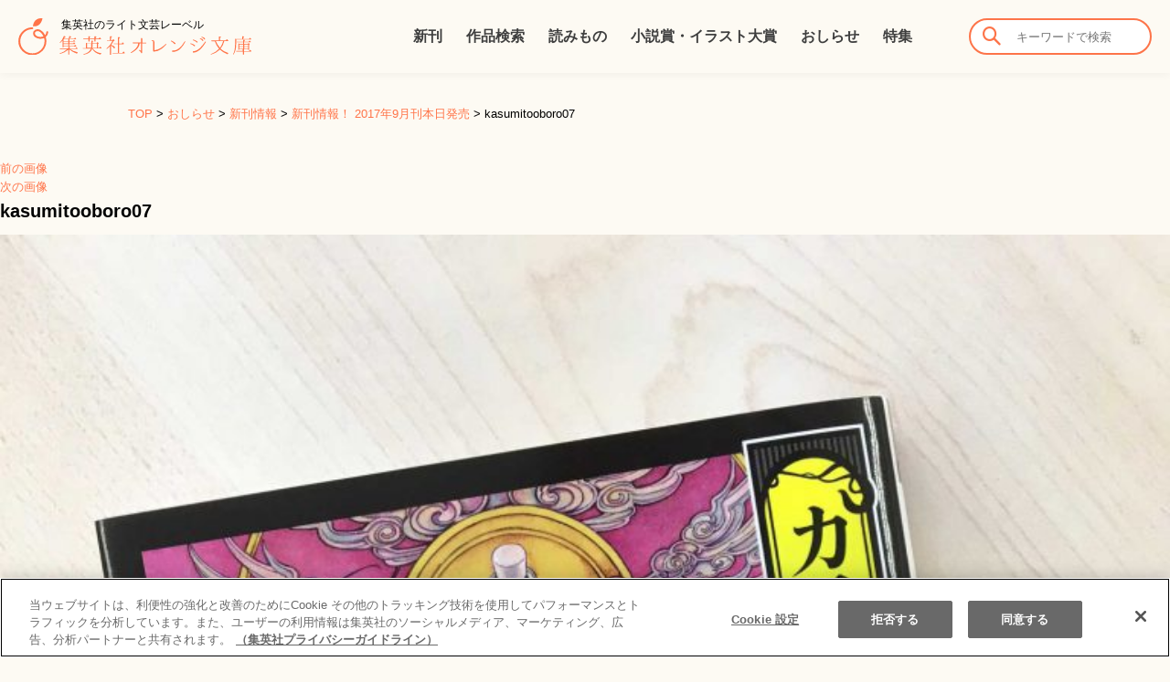

--- FILE ---
content_type: text/html; charset=UTF-8
request_url: https://orangebunko.shueisha.co.jp/news/newbook/20170920.html/attachment/kasumitooboro07
body_size: 22093
content:
<!DOCTYPE html>
<html lang="ja" class="no-js">
<head>
	<meta charset="UTF-8">
	<meta name="viewport" content="width=device-width, initial-scale=1">
	<link rel="profile" href="http://gmpg.org/xfn/11">
				<meta name='robots' content='index, follow, max-image-preview:large, max-snippet:-1, max-video-preview:-1' />

	<!-- This site is optimized with the Yoast SEO plugin v22.8 - https://yoast.com/wordpress/plugins/seo/ -->
	<title>kasumitooboro07 - 集英社 オレンジ文庫</title>
	<link rel="canonical" href="https://orangebunko.shueisha.co.jp/news/newbook/20170920.html/attachment/kasumitooboro07/" />
	<meta property="og:locale" content="ja_JP" />
	<meta property="og:type" content="article" />
	<meta property="og:title" content="kasumitooboro07 - 集英社 オレンジ文庫" />
	<meta property="og:url" content="https://orangebunko.shueisha.co.jp/news/newbook/20170920.html/attachment/kasumitooboro07/" />
	<meta property="og:site_name" content="集英社 オレンジ文庫" />
	<meta property="og:image" content="https://orangebunko.shueisha.co.jp/news/newbook/20170920.html/attachment/kasumitooboro07" />
	<meta property="og:image:width" content="1512" />
	<meta property="og:image:height" content="2016" />
	<meta property="og:image:type" content="image/jpeg" />
	<meta name="twitter:card" content="summary_large_image" />
	<script type="application/ld+json" class="yoast-schema-graph">{"@context":"https://schema.org","@graph":[{"@type":"WebPage","@id":"https://orangebunko.shueisha.co.jp/news/newbook/20170920.html/attachment/kasumitooboro07/","url":"https://orangebunko.shueisha.co.jp/news/newbook/20170920.html/attachment/kasumitooboro07/","name":"kasumitooboro07 - 集英社 オレンジ文庫","isPartOf":{"@id":"https://orangebunko.shueisha.co.jp/#website"},"primaryImageOfPage":{"@id":"https://orangebunko.shueisha.co.jp/news/newbook/20170920.html/attachment/kasumitooboro07/#primaryimage"},"image":{"@id":"https://orangebunko.shueisha.co.jp/news/newbook/20170920.html/attachment/kasumitooboro07/#primaryimage"},"thumbnailUrl":"https://orangebunko.shueisha.co.jp/ob-control/images/2017/09/kasumitooboro07.jpg","datePublished":"2017-09-28T03:59:27+00:00","dateModified":"2017-09-28T03:59:27+00:00","breadcrumb":{"@id":"https://orangebunko.shueisha.co.jp/news/newbook/20170920.html/attachment/kasumitooboro07/#breadcrumb"},"inLanguage":"ja","potentialAction":[{"@type":"ReadAction","target":["https://orangebunko.shueisha.co.jp/news/newbook/20170920.html/attachment/kasumitooboro07/"]}]},{"@type":"ImageObject","inLanguage":"ja","@id":"https://orangebunko.shueisha.co.jp/news/newbook/20170920.html/attachment/kasumitooboro07/#primaryimage","url":"https://orangebunko.shueisha.co.jp/ob-control/images/2017/09/kasumitooboro07.jpg","contentUrl":"https://orangebunko.shueisha.co.jp/ob-control/images/2017/09/kasumitooboro07.jpg","width":1512,"height":2016},{"@type":"BreadcrumbList","@id":"https://orangebunko.shueisha.co.jp/news/newbook/20170920.html/attachment/kasumitooboro07/#breadcrumb","itemListElement":[{"@type":"ListItem","position":1,"name":"TOP","item":"https://orangebunko.shueisha.co.jp/"},{"@type":"ListItem","position":2,"name":"おしらせ","item":"https://orangebunko.shueisha.co.jp/news"},{"@type":"ListItem","position":3,"name":"新刊情報","item":"https://orangebunko.shueisha.co.jp/news/newbook"},{"@type":"ListItem","position":4,"name":"新刊情報！ 2017年9月刊本日発売","item":"https://orangebunko.shueisha.co.jp/news/newbook/20170920.html"},{"@type":"ListItem","position":5,"name":"kasumitooboro07"}]},{"@type":"WebSite","@id":"https://orangebunko.shueisha.co.jp/#website","url":"https://orangebunko.shueisha.co.jp/","name":"集英社 オレンジ文庫","description":"物語好きのあなたに贈るライト文芸レーベル","potentialAction":[{"@type":"SearchAction","target":{"@type":"EntryPoint","urlTemplate":"https://orangebunko.shueisha.co.jp/?s={search_term_string}"},"query-input":"required name=search_term_string"}],"inLanguage":"ja"}]}</script>
	<!-- / Yoast SEO plugin. -->


<link rel='dns-prefetch' href='//ajax.googleapis.com' />
<link rel='stylesheet' id='wp-block-library-css' href='https://orangebunko.shueisha.co.jp/ob-control/wp-includes/css/dist/block-library/style.min.css?ver=6.5.7' type='text/css' media='all' />
<style id='classic-theme-styles-inline-css' type='text/css'>
/*! This file is auto-generated */
.wp-block-button__link{color:#fff;background-color:#32373c;border-radius:9999px;box-shadow:none;text-decoration:none;padding:calc(.667em + 2px) calc(1.333em + 2px);font-size:1.125em}.wp-block-file__button{background:#32373c;color:#fff;text-decoration:none}
</style>
<style id='global-styles-inline-css' type='text/css'>
body{--wp--preset--color--black: #000000;--wp--preset--color--cyan-bluish-gray: #abb8c3;--wp--preset--color--white: #ffffff;--wp--preset--color--pale-pink: #f78da7;--wp--preset--color--vivid-red: #cf2e2e;--wp--preset--color--luminous-vivid-orange: #ff6900;--wp--preset--color--luminous-vivid-amber: #fcb900;--wp--preset--color--light-green-cyan: #7bdcb5;--wp--preset--color--vivid-green-cyan: #00d084;--wp--preset--color--pale-cyan-blue: #8ed1fc;--wp--preset--color--vivid-cyan-blue: #0693e3;--wp--preset--color--vivid-purple: #9b51e0;--wp--preset--gradient--vivid-cyan-blue-to-vivid-purple: linear-gradient(135deg,rgba(6,147,227,1) 0%,rgb(155,81,224) 100%);--wp--preset--gradient--light-green-cyan-to-vivid-green-cyan: linear-gradient(135deg,rgb(122,220,180) 0%,rgb(0,208,130) 100%);--wp--preset--gradient--luminous-vivid-amber-to-luminous-vivid-orange: linear-gradient(135deg,rgba(252,185,0,1) 0%,rgba(255,105,0,1) 100%);--wp--preset--gradient--luminous-vivid-orange-to-vivid-red: linear-gradient(135deg,rgba(255,105,0,1) 0%,rgb(207,46,46) 100%);--wp--preset--gradient--very-light-gray-to-cyan-bluish-gray: linear-gradient(135deg,rgb(238,238,238) 0%,rgb(169,184,195) 100%);--wp--preset--gradient--cool-to-warm-spectrum: linear-gradient(135deg,rgb(74,234,220) 0%,rgb(151,120,209) 20%,rgb(207,42,186) 40%,rgb(238,44,130) 60%,rgb(251,105,98) 80%,rgb(254,248,76) 100%);--wp--preset--gradient--blush-light-purple: linear-gradient(135deg,rgb(255,206,236) 0%,rgb(152,150,240) 100%);--wp--preset--gradient--blush-bordeaux: linear-gradient(135deg,rgb(254,205,165) 0%,rgb(254,45,45) 50%,rgb(107,0,62) 100%);--wp--preset--gradient--luminous-dusk: linear-gradient(135deg,rgb(255,203,112) 0%,rgb(199,81,192) 50%,rgb(65,88,208) 100%);--wp--preset--gradient--pale-ocean: linear-gradient(135deg,rgb(255,245,203) 0%,rgb(182,227,212) 50%,rgb(51,167,181) 100%);--wp--preset--gradient--electric-grass: linear-gradient(135deg,rgb(202,248,128) 0%,rgb(113,206,126) 100%);--wp--preset--gradient--midnight: linear-gradient(135deg,rgb(2,3,129) 0%,rgb(40,116,252) 100%);--wp--preset--font-size--small: 13px;--wp--preset--font-size--medium: 20px;--wp--preset--font-size--large: 36px;--wp--preset--font-size--x-large: 42px;--wp--preset--spacing--20: 0.44rem;--wp--preset--spacing--30: 0.67rem;--wp--preset--spacing--40: 1rem;--wp--preset--spacing--50: 1.5rem;--wp--preset--spacing--60: 2.25rem;--wp--preset--spacing--70: 3.38rem;--wp--preset--spacing--80: 5.06rem;--wp--preset--shadow--natural: 6px 6px 9px rgba(0, 0, 0, 0.2);--wp--preset--shadow--deep: 12px 12px 50px rgba(0, 0, 0, 0.4);--wp--preset--shadow--sharp: 6px 6px 0px rgba(0, 0, 0, 0.2);--wp--preset--shadow--outlined: 6px 6px 0px -3px rgba(255, 255, 255, 1), 6px 6px rgba(0, 0, 0, 1);--wp--preset--shadow--crisp: 6px 6px 0px rgba(0, 0, 0, 1);}:where(.is-layout-flex){gap: 0.5em;}:where(.is-layout-grid){gap: 0.5em;}body .is-layout-flex{display: flex;}body .is-layout-flex{flex-wrap: wrap;align-items: center;}body .is-layout-flex > *{margin: 0;}body .is-layout-grid{display: grid;}body .is-layout-grid > *{margin: 0;}:where(.wp-block-columns.is-layout-flex){gap: 2em;}:where(.wp-block-columns.is-layout-grid){gap: 2em;}:where(.wp-block-post-template.is-layout-flex){gap: 1.25em;}:where(.wp-block-post-template.is-layout-grid){gap: 1.25em;}.has-black-color{color: var(--wp--preset--color--black) !important;}.has-cyan-bluish-gray-color{color: var(--wp--preset--color--cyan-bluish-gray) !important;}.has-white-color{color: var(--wp--preset--color--white) !important;}.has-pale-pink-color{color: var(--wp--preset--color--pale-pink) !important;}.has-vivid-red-color{color: var(--wp--preset--color--vivid-red) !important;}.has-luminous-vivid-orange-color{color: var(--wp--preset--color--luminous-vivid-orange) !important;}.has-luminous-vivid-amber-color{color: var(--wp--preset--color--luminous-vivid-amber) !important;}.has-light-green-cyan-color{color: var(--wp--preset--color--light-green-cyan) !important;}.has-vivid-green-cyan-color{color: var(--wp--preset--color--vivid-green-cyan) !important;}.has-pale-cyan-blue-color{color: var(--wp--preset--color--pale-cyan-blue) !important;}.has-vivid-cyan-blue-color{color: var(--wp--preset--color--vivid-cyan-blue) !important;}.has-vivid-purple-color{color: var(--wp--preset--color--vivid-purple) !important;}.has-black-background-color{background-color: var(--wp--preset--color--black) !important;}.has-cyan-bluish-gray-background-color{background-color: var(--wp--preset--color--cyan-bluish-gray) !important;}.has-white-background-color{background-color: var(--wp--preset--color--white) !important;}.has-pale-pink-background-color{background-color: var(--wp--preset--color--pale-pink) !important;}.has-vivid-red-background-color{background-color: var(--wp--preset--color--vivid-red) !important;}.has-luminous-vivid-orange-background-color{background-color: var(--wp--preset--color--luminous-vivid-orange) !important;}.has-luminous-vivid-amber-background-color{background-color: var(--wp--preset--color--luminous-vivid-amber) !important;}.has-light-green-cyan-background-color{background-color: var(--wp--preset--color--light-green-cyan) !important;}.has-vivid-green-cyan-background-color{background-color: var(--wp--preset--color--vivid-green-cyan) !important;}.has-pale-cyan-blue-background-color{background-color: var(--wp--preset--color--pale-cyan-blue) !important;}.has-vivid-cyan-blue-background-color{background-color: var(--wp--preset--color--vivid-cyan-blue) !important;}.has-vivid-purple-background-color{background-color: var(--wp--preset--color--vivid-purple) !important;}.has-black-border-color{border-color: var(--wp--preset--color--black) !important;}.has-cyan-bluish-gray-border-color{border-color: var(--wp--preset--color--cyan-bluish-gray) !important;}.has-white-border-color{border-color: var(--wp--preset--color--white) !important;}.has-pale-pink-border-color{border-color: var(--wp--preset--color--pale-pink) !important;}.has-vivid-red-border-color{border-color: var(--wp--preset--color--vivid-red) !important;}.has-luminous-vivid-orange-border-color{border-color: var(--wp--preset--color--luminous-vivid-orange) !important;}.has-luminous-vivid-amber-border-color{border-color: var(--wp--preset--color--luminous-vivid-amber) !important;}.has-light-green-cyan-border-color{border-color: var(--wp--preset--color--light-green-cyan) !important;}.has-vivid-green-cyan-border-color{border-color: var(--wp--preset--color--vivid-green-cyan) !important;}.has-pale-cyan-blue-border-color{border-color: var(--wp--preset--color--pale-cyan-blue) !important;}.has-vivid-cyan-blue-border-color{border-color: var(--wp--preset--color--vivid-cyan-blue) !important;}.has-vivid-purple-border-color{border-color: var(--wp--preset--color--vivid-purple) !important;}.has-vivid-cyan-blue-to-vivid-purple-gradient-background{background: var(--wp--preset--gradient--vivid-cyan-blue-to-vivid-purple) !important;}.has-light-green-cyan-to-vivid-green-cyan-gradient-background{background: var(--wp--preset--gradient--light-green-cyan-to-vivid-green-cyan) !important;}.has-luminous-vivid-amber-to-luminous-vivid-orange-gradient-background{background: var(--wp--preset--gradient--luminous-vivid-amber-to-luminous-vivid-orange) !important;}.has-luminous-vivid-orange-to-vivid-red-gradient-background{background: var(--wp--preset--gradient--luminous-vivid-orange-to-vivid-red) !important;}.has-very-light-gray-to-cyan-bluish-gray-gradient-background{background: var(--wp--preset--gradient--very-light-gray-to-cyan-bluish-gray) !important;}.has-cool-to-warm-spectrum-gradient-background{background: var(--wp--preset--gradient--cool-to-warm-spectrum) !important;}.has-blush-light-purple-gradient-background{background: var(--wp--preset--gradient--blush-light-purple) !important;}.has-blush-bordeaux-gradient-background{background: var(--wp--preset--gradient--blush-bordeaux) !important;}.has-luminous-dusk-gradient-background{background: var(--wp--preset--gradient--luminous-dusk) !important;}.has-pale-ocean-gradient-background{background: var(--wp--preset--gradient--pale-ocean) !important;}.has-electric-grass-gradient-background{background: var(--wp--preset--gradient--electric-grass) !important;}.has-midnight-gradient-background{background: var(--wp--preset--gradient--midnight) !important;}.has-small-font-size{font-size: var(--wp--preset--font-size--small) !important;}.has-medium-font-size{font-size: var(--wp--preset--font-size--medium) !important;}.has-large-font-size{font-size: var(--wp--preset--font-size--large) !important;}.has-x-large-font-size{font-size: var(--wp--preset--font-size--x-large) !important;}
.wp-block-navigation a:where(:not(.wp-element-button)){color: inherit;}
:where(.wp-block-post-template.is-layout-flex){gap: 1.25em;}:where(.wp-block-post-template.is-layout-grid){gap: 1.25em;}
:where(.wp-block-columns.is-layout-flex){gap: 2em;}:where(.wp-block-columns.is-layout-grid){gap: 2em;}
.wp-block-pullquote{font-size: 1.5em;line-height: 1.6;}
</style>
<link rel='stylesheet' id='default_style-css' href='https://orangebunko.shueisha.co.jp/ob-control/wp-content/themes/orange2023/css/default.min.css?ver=6.5.7' type='text/css' media='all' />
<link rel='stylesheet' id='common_style-css' href='https://orangebunko.shueisha.co.jp/ob-control/wp-content/themes/orange2023/css/common.min.css?ver=6.5.7' type='text/css' media='all' />
<link rel='stylesheet' id='parts_style-css' href='https://orangebunko.shueisha.co.jp/ob-control/wp-content/themes/orange2023/css/parts.min.css?ver=6.5.7' type='text/css' media='all' />
<link rel='stylesheet' id='font_style-css' href='https://orangebunko.shueisha.co.jp/ob-control/wp-content/themes/orange2023/css/font.css?ver=6.5.7' type='text/css' media='all' />
<link rel='stylesheet' id='style_style-css' href='https://orangebunko.shueisha.co.jp/ob-control/wp-content/themes/orange2023/css/style.min.css?ver=6.5.7' type='text/css' media='all' />
<script type="text/javascript" src="https://ajax.googleapis.com/ajax/libs/jquery/1.11.1/jquery.min.js?ver=6.5.7" id="jquery-js"></script>
<link rel='shortlink' href='https://orangebunko.shueisha.co.jp/?p=8093' />
                <script>
                    var ajaxUrl = 'https://orangebunko.shueisha.co.jp/ob-control/wp-admin/admin-ajax.php';
                </script>
        <link rel="icon" href="https://orangebunko.shueisha.co.jp/ob-control/images/2017/09/favicon-150x150.png" sizes="32x32" />
<link rel="icon" href="https://orangebunko.shueisha.co.jp/ob-control/images/2017/09/favicon.png" sizes="192x192" />
<link rel="apple-touch-icon" href="https://orangebunko.shueisha.co.jp/ob-control/images/2017/09/favicon.png" />
<meta name="msapplication-TileImage" content="https://orangebunko.shueisha.co.jp/ob-control/images/2017/09/favicon.png" />
		
  
  <!-- Google Tag Manager -->
  <script>(function(w,d,s,l,i){w[l]=w[l]||[];w[l].push({'gtm.start':
  new Date().getTime(),event:'gtm.js'});var f=d.getElementsByTagName(s)[0],
  j=d.createElement(s),dl=l!='dataLayer'?'&l='+l:'';j.async=true;j.src=
  'https://www.googletagmanager.com/gtm.js?id='+i+dl;f.parentNode.insertBefore(j,f);
  })(window,document,'script','dataLayer','GTM-5JTT2NW6');</script>
  <!-- End Google Tag Manager -->
</head>

<body class="attachment attachment-template-default single single-attachment postid-8093 attachmentid-8093 attachment-jpeg group-blog no-sidebar">
<!-- Google Tag Manager (noscript) -->
<noscript><iframe src="https://www.googletagmanager.com/ns.html?id=GTM-5JTT2NW6"
height="0" width="0" style="display:none;visibility:hidden"></iframe></noscript>
<!-- End Google Tag Manager (noscript) -->

<div id="fb-root"></div>
<script>(function(d, s, id) {
  var js, fjs = d.getElementsByTagName(s)[0];
  if (d.getElementById(id)) return;
  js = d.createElement(s); js.id = id;
  js.async = true;
  js.src = "//connect.facebook.net/ja_JP/all.js#xfbml=1";
  fjs.parentNode.insertBefore(js, fjs);
}(document, 'script', 'facebook-jssdk'));</script>
<header id="ghead">
	<div class="inner">
		<div class="logo">
			<h1>
				<a href="/" title="集英社 オレンジ文庫" rel="home"><img alt="集英社 オレンジ文庫" src="/ob-control/images/2023/06/logo.svg" />
        <span>集英社のライト文芸レーベル</span></a>
			</h1>
		</div>
		<!-- /.logo -->
  	<nav class="gnavi">
  		<ul>
  			<li class="menu-item menu-item-type-post_type menu-item-object-page menu-item-62"><a href="https://orangebunko.shueisha.co.jp/newbooks">新刊</a></li>
<li class="menu-item menu-item-type-custom menu-item-object-custom menu-item-45"><a href="/book">作品検索</a></li>
<li class="menu-item menu-item-type-custom menu-item-object-custom menu-item-19450"><a href="/online">読みもの</a></li>
<li class="menu-item menu-item-type-post_type menu-item-object-page menu-item-19618"><a href="https://orangebunko.shueisha.co.jp/award">小説賞・イラスト大賞</a></li>
<li class="menu-item menu-item-type-taxonomy menu-item-object-category menu-item-46"><a href="https://orangebunko.shueisha.co.jp/news">おしらせ</a></li>
<li class="menu-item menu-item-type-custom menu-item-object-custom menu-item-416"><a href="/feature">特集</a></li>
  		</ul>
  	</nav>

		<div class="wish-search">
			<div class="search">
    		<form role="search" method="get" action="https://orangebunko.shueisha.co.jp/">
    			<input type="text" placeholder="キーワードで検索" value="" name="s" />
					<input type="hidden" name="post_type" value="book">
    			<button><i class="icon-arrow-search"></i></button>
    		</form>
			</div>
			<!-- /.search -->
		</div>
		<!-- /.wish-search -->

		<div class="sp-head">
		  <p class="sp-search"><i class="icon-arrow-search"></i></p>
			<p class="menu-trigger"><span></span><span></span><span></span></p>
      <div class="sp-search-menu">
    		<form role="search" method="get" action="https://orangebunko.shueisha.co.jp/">
    			<input type="text" placeholder="キーワードで検索" value="" name="s" />
					<input type="hidden" name="post_type" value="book">
    			<button><i class="icon-arrow-search"></i></button>
    		</form>
        <ul  class="sub-menu">
        	<li class="menu-item menu-item-type-custom menu-item-object-custom menu-item-6976"><a href="/book">刊行順</a></li>
        	<li class="menu-item menu-item-type-custom menu-item-object-custom menu-item-6977"><a href="/book/syllabary/あ">タイトル別</a></li>
        	<li class="menu-item menu-item-type-custom menu-item-object-custom menu-item-6978"><a href="/authors/">著者別</a></li>
        	<li class="menu-item menu-item-type-custom menu-item-object-custom menu-item-6979"><a href="/illustrator/">装画別</a></li>
        	<li class="menu-item menu-item-type-taxonomy menu-item-object-cat_book menu-item-7190"><a href="book/genre/%e9%9d%92%e6%98%a5">ジャンル別</a></li>
        </ul>
      </div>
    </div>
    <!-- /.sp-head -->
	</div>
	<!-- /.inner -->
</header>
<!-- /#ghead -->

<div id="wrap">
		<nav class="bnavi"><span><span><a href="https://orangebunko.shueisha.co.jp/">TOP</a></span> &gt; <span><a href="https://orangebunko.shueisha.co.jp/news">おしらせ</a></span> &gt; <span><a href="https://orangebunko.shueisha.co.jp/news/newbook">新刊情報</a></span> &gt; <span><a href="https://orangebunko.shueisha.co.jp/news/newbook/20170920.html">新刊情報！ 2017年9月刊本日発売</a></span> &gt; <span class="breadcrumb_last" aria-current="page">kasumitooboro07</span></span></nav>	



	<div id="primary" class="content-area">
		<main id="main" class="site-main" role="main">

			
				<article id="post-8093" class="post-8093 attachment type-attachment status-inherit hentry">

					<nav id="image-navigation" class="navigation image-navigation">
						<div class="nav-links">
							<div class="nav-previous"><a href='https://orangebunko.shueisha.co.jp/news/newbook/20170920.html/attachment/0801'>前の画像</a></div>
							<div class="nav-next"><a href='https://orangebunko.shueisha.co.jp/news/newbook/20170920.html/attachment/kyuketsuki07'>次の画像</a></div>
						</div><!-- .nav-links -->
					</nav><!-- .image-navigation -->

					<header class="entry-header">
						<h1 class="entry-title">kasumitooboro07</h1>					</header><!-- .entry-header -->

					<div class="entry-content">

						<div class="entry-attachment">
							<img width="768" height="1024" src="https://orangebunko.shueisha.co.jp/ob-control/images/2017/09/kasumitooboro07-768x1024.jpg" class="attachment-large size-large" alt="" decoding="async" fetchpriority="high" srcset="https://orangebunko.shueisha.co.jp/ob-control/images/2017/09/kasumitooboro07-768x1024.jpg 768w, https://orangebunko.shueisha.co.jp/ob-control/images/2017/09/kasumitooboro07-225x300.jpg 225w, https://orangebunko.shueisha.co.jp/ob-control/images/2017/09/kasumitooboro07-1200x1600.jpg 1200w, https://orangebunko.shueisha.co.jp/ob-control/images/2017/09/kasumitooboro07.jpg 1512w" sizes="(max-width: 768px) 100vw, 768px" />
							<br />
<b>Fatal error</b>:  Uncaught Error: Call to undefined function twentysixteen_excerpt() in /var/www/html/http/ob-control/wp-content/themes/orange2023/image.php:49
Stack trace:
#0 /var/www/html/http/ob-control/wp-includes/template-loader.php(106): include()
#1 /var/www/html/http/ob-control/wp-blog-header.php(19): require_once('/var/www/html/h...')
#2 /var/www/html/http/index.php(17): require('/var/www/html/h...')
#3 {main}
  thrown in <b>/var/www/html/http/ob-control/wp-content/themes/orange2023/image.php</b> on line <b>49</b><br />


--- FILE ---
content_type: text/css
request_url: https://orangebunko.shueisha.co.jp/ob-control/wp-content/themes/orange2023/css/common.min.css?ver=6.5.7
body_size: 17703
content:
@charset "UTF-8";
body {
  color: #000;
  margin: 0;
  padding: 100px 0 0;/*2306 Modify*/
  -webkit-text-size-adjust: 100%;
  background: #fdfaf3
}
/*2306 modify add start*/
#ghead {
 position: fixed;
 top: 0;
 left: 0;
 background: #FDFAF3;
 width: 100%;
 height: 80px;
 padding: 0;
 box-shadow: 0 1px 10px rgba(0,0,0,0.05);
 z-index: 100;
}

#ghead .inner {
 display: -webkit-box;
  display: -webkit-flex;
  display: -ms-flexbox;
  display: flex;
  -webkit-flex-wrap: wrap;
  -ms-flex-wrap: wrap;
  flex-wrap: wrap;
  -webkit-box-pack: justify;
  -webkit-justify-content: space-between;
  -ms-flex-pack: justify;
  justify-content: space-between;
 align-items: center;
  margin: 0 auto;
  padding: 0 20px;
  max-width: 1280px;
 height: 80px;
}

#ghead .logo {
 position: relative;
}

#ghead .logo h1 {
  font-size: 12px;
  font-size: 1.2rem;
  letter-spacing: 0;
  padding: 0;
 margin: 0;
  position: relative;
}

#ghead .logo h1 img {
  display: inline-block;
  vertical-align: bottom;
  width: 255px;
  height: auto
}
#ghead .logo h1 span{
 position: absolute;
 top: 0;
 left: 47px;
 color: #000;
 font-weight: 400;
 line-height: 1.25;
}
/*2306 del
#ghead .logo h1 span.hatsubaibi {
  display: inline-block;
  color: #fff;
  margin-left: 10px;
  padding: 5px 10px;
  background: #ff7449;
  border-radius: 3px;
  position: relative
}

#ghead .logo h1 span.hatsubaibi:before {
  content: '';
  margin-top: -8px;
  border: 8px solid transparent;
  border-right: 12px solid #ff7449;
  position: absolute;
  top: 50%;
  left: -16px
}

#ghead .logo h1 span {
  display: inline-block;
  position: relative
}

#ghead .logo h1 span:after {
  content: '毎月20日頃発売';
  display: inline-block;
  font-size: 12px;
  font-size: 1.2rem;
  color: #fff;
  margin-left: 10px;
  padding: 2px 10px;
  background: #ff7449;
  border-radius: 2px;
  position: relative
}

#ghead .logo h1 span:before {
  content: '';
  margin-top: -8px;
  border: 8px solid transparent;
  border-right: 12px solid #ff7449;
  position: absolute;
  top: 50%;
  right: 108px
}

#ghead .search {
 display: -webkit-box;
  display: -webkit-flex;
  display: -ms-flexbox;
  display: flex;
  -webkit-flex-wrap: wrap;
  -ms-flex-wrap: wrap;
  flex-wrap: wrap;
  -webkit-box-pack: justify;
  -webkit-justify-content: space-between;
  -ms-flex-pack: justify;
  justify-content: space-between
}
*/

#ghead .wish-search {
 margin-left: 5%;
}
/*2306 del
#ghead .wish-search .wish a {
  display: block;
  font-size: 12px;
  font-size: 1.2rem;
  margin-right: 10px;
  padding: 3px 10px;
  width: 70px;
  border: solid 1px #ff7449;
  border-radius: 20px
}
*/
#ghead .wish-search form {
 position: relative;
}
#ghead .wish-search form input {
 border-radius: 20px;
 border:2px #FD7449 solid;
 width: 200px;
 height: 40px;
 padding: 0 0 0 50px;
}

#ghead .wish-search form button {
  cursor: pointer;
  background: 0;
  border: 0;
 position: absolute;
 top: 0;
 bottom: 0;
 left: 15px;
 margin: auto;
 z-index: 1;
}

#ghead .wish-search form button i {
 color: #FD7449;
  font-size: 20px;
  font-size: 2rem;
}

#ghead .gnavi {
  height: auto !important;
 width: 44%;
  max-width: 563px;
 margin: auto 0 0 auto;
}

#ghead .gnavi ul {
  display: flex;
  flex-wrap: wrap;
  justify-content: space-between;
  align-items: center;
  margin: 0;
}

#ghead .gnavi ul li {
  position: relative
}
/*2306 del
#ghead .gnavi ul li:after {
  content: '';
  width: 1px;
  height: 80%;
  background: #fff;
  position: absolute;
  top: 10%;
  right: 0
}*/

#ghead .gnavi ul li a {
 position: relative;
  display: block;
  color: #3E3E3E;
  font-family: "ヒラギノ角ゴ Pro W3", "Hiragino Kaku Gothic Pro", "メイリオ", Meiryo, Osaka, "ＭＳ Ｐゴシック", "MS PGothic", sans-serif;
  font-weight:600;
  text-align: center;
  font-size: 16px;
  font-size: 1.6rem;
  letter-spacing: 0;
  padding: 0 0 28px;
}
#ghead .gnavi ul li.current-menu-item a,
#ghead .gnavi ul li a:hover {
 color: #FF7449;
}
#ghead .gnavi >ul >li.current-menu-item::after,
#ghead .gnavi >ul >li:hover::after{
 content: "";
 display: block;
 background: #FD7449;
 width: 100%;
 height: 4px;
 position: absolute;
 left: 0;
 bottom: 0;
}

#ghead .gnavi ul li .sub-menu {
  display: none;
  padding: 5px 0;
 width:160px;
  min-width: 100%;
  background: #ff7449;
  position: absolute;
  top: 100%;
  left: 0;
  z-index: 100
}
/* // 2306 modify add end*/
#ghead .gnavi ul li .sub-menu li {
  width: 100%;
  border: 0
}

#ghead .gnavi ul li .sub-menu li:after, #ghead .gnavi ul li .sub-menu li:before {
  display: none
}

#ghead .gnavi ul li .sub-menu li a {
  color: #fff;
  font-size: 13px;
  font-size: 1.3rem;
  letter-spacing: .08em;
  font-weight: normal;
  text-align: left;
  padding: 0 10px 5px;
  background: #ff7449
}

#ghead .gnavi ul li .sub-menu li a:before {
  content: '\f105';
  display: inline-block;
  font-family: 'orange';
  color: #fff;
  margin-right: 5px
}

#ghead .gnavi ul li .sub-menu li a:hover {
  background: #fbb03b;
  -webkit-transition: background .25s ease-in-out;
  transition: background .25s ease-in-out
}

#ghead .gnavi ul li .sub-menu li .sub-menu {
  display: none;
  padding: 0
}

#ghead .gnavi ul li .sub-menu li .sub-menu li {
  display: none
}
/*2306 del
#ghead .gnavi ul li:first-child {
  width: 16.8%
}

#ghead .gnavi ul li:first-child:before {
  content: '';
  width: 1px;
  height: 80%;
  background: #fff;
  position: absolute;
  top: 10%;
  left: 0
}

#ghead .gnavi ul li:last-child {
  width: 16.8%
}
*/
#ghead .gnavi form {
  display: none
}

#ghead .sp-head {
  display: none
}

#ghead .btn-wish a {
  display: block;
  padding: 10px
}

ul.sns-icon {
  justify-content: center !important;
}
li.sns-icon {
  width: 10% !important;
}

@media(max-width:920px) {
  li.sns-icon {
    width: 15% !important;
  }
}

@media(max-width:500px) {
  li.sns-icon {
    width: 20% !important;
  }
}

@media(max-width:400px) {
  li.sns-icon {
    width: 25% !important;
  }
}

#gfoot {
  padding: 80px 0 0;/*2306 modify*/
  background: #f4f0e0;
  position: relative
}
/*2306 del
#gfoot:before {
  content: '';
  width: 100%;
  height: 20px;
  background: url(../images/bg-footer.svg) top left #fdfaf3;
  background-size: 1261px 235px;
  position: absolute;
  top: -20px;
  left: 0
}
*/
#gfoot .footer-bnr {
  margin: 0 auto;
  max-width: 1000px/*2306 modify*/
}

#gfoot .footer-bnr ul {/*2306 modify*/
  display: -webkit-box;
  display: -webkit-flex;
  display: -ms-flexbox;
  display: flex;
  -webkit-flex-wrap: wrap;
  -ms-flex-wrap: wrap;
  flex-wrap: wrap;
 justify-content: space-between;
  margin-bottom: 40px
}

#gfoot .footer-bnr ul li {/*2306 modify*/
  margin: .82353% 0;
  width: 23.5%
}

#gfoot .footer-bnr ul li a {
  display: block
}

#gfoot .footer-bnr .bnr-titter {
  margin-bottom: 40px
}

#gfoot .footer-bnr .bnr-titter a {
  display: block;
  margin: 0 auto;
  width: 69px
}

#gfoot .fnavi {
  color: #fff;
  padding: 15px 5px 5px;/*2306  Modify*/
  background: #ff7449
}

#gfoot .fnavi .inner {
  margin: 0 auto;
  max-width: 1000px;
  /*2306 del 
  display: -webkit-box;
  display: -webkit-flex;
  display: -ms-flexbox;
  display: flex;
  -webkit-flex-wrap: wrap;
  -ms-flex-wrap: wrap;
  flex-wrap: wrap;
  -webkit-box-pack: justify;
  -webkit-justify-content: space-between;
  -ms-flex-pack: justify;
  justify-content: space-between*/
}

/*2306 add*/#gfoot .fnavi .inner nav ul{
 text-align: center;
}

#gfoot .fnavi .inner nav ul li {/*2306  Modify*/
  display: inline-block;
 font-size: 1.5rem;
}

#gfoot .fnavi .inner nav ul li a {/*2306  Modify*/
 display: inline-block;
 padding: 0 1em;
 color: #fff
}

/*2306 del 
#gfoot .fnavi .inner nav ul li a:before {
  content: '\f0da';
  font-family: 'orange';
  color: #fbb03b;
  margin-right: 5px
}*/

/*2306 add*/
@media screen and (min-width: 769px) {
#gfoot .fnavi .inner nav ul li + li::before {
  content: '';
 display: inline-block;
  background: #fff;
 width: 1px;
 height: 14px;
 -webkit-transform: rotate(30deg);
transform: rotate(30deg);
 vertical-align: middle;
}
}/*-PC only-*/
#gfoot .copy{
 margin-top: 15px;
 text-align: center;
}
#gfoot .copy small{
 font-size: 1.2rem;
}

/*2306 del
#fixnavi {
  display: none;
  width: 100%;
  background: #fff;
  position: fixed;
  top: 0;
  left: 0;
  z-index: 1000
}

#fixnavi nav {
  margin: 0 auto;
  max-width: 1000px;
  width: 100%
}

#fixnavi nav ul {
  display: -webkit-box;
  display: -webkit-flex;
  display: -ms-flexbox;
  display: flex;
  -webkit-flex-wrap: wrap;
  -ms-flex-wrap: wrap;
  flex-wrap: wrap;
  -webkit-box-pack: justify;
  -webkit-justify-content: space-between;
  -ms-flex-pack: justify;
  justify-content: space-between
}

#fixnavi nav ul li {
  padding: 20px 0 10px;
  width: 12.666666666666667%;
  position: relative
}

#fixnavi nav ul li a {
  display: block;
  color: #000;
  text-align: center;
  font-size: 15px;
  font-size: 1.5rem;
  letter-spacing: .08em;
  border-right: solid 1px #ff7449
}

#fixnavi nav ul li a:hover {
  color: #ff7449
}

#fixnavi nav ul li:nth-child(2) a {
  border-left: solid 1px #ff7449
}

#fixnavi nav li.logo {
  width: 24%
}

#fixnavi nav li.logo a {
  border-right: 0
}

#fixnavi nav li.logo img {
  width: 100%;
  max-width: 180px;
  position: relative;
  top: -8px
}
*/
#overlay {
  display: none
}

.pagetop {
  display: none;
  width: 56px;
  height: 74px;
  position: fixed;
  right: 50px;
  bottom: 50px;
  z-index: 900
}

.clear {
  clear: both
}

.cf {
  min-height: 1px;
  _height: 1%
}

.cf:after {
  content: ".";
  display: block;
  clear: both;
  height: 0;
  visibility: hidden
}

@media(max-width:920px) {
  #ghead .logo h1 img {
    margin-right: 10px
  }
  /*23006 del
 #ghead .wish-search .wish a {
    margin-right: 0
  }*/
 #ghead .gnavi{/*2306 add*/
  width: 56%
 }
  #ghead .wish-search {/*2306 Modify*/
    display: none
  }
}

.book_alert {
  display: block;
  text-align: center;
  padding: 15px;
  border: 1px solid #eea67e;
  background: #fff;
  font-weight: bold;
  font-size: 16px;
  color: #e26119;
}

.book_alert span {
  display: block;
  padding-top: 10px;
  font-size: 14px;
}

@media(max-width:768px) {
 /*2306 Modify add start*/
  body {
    padding-top: 95px
  }
  #ghead {
    padding: 0;
    width: 100%;
    background: #fdfaf3;
   height: 65px;
    position: fixed;
    top: 0;
    left: 0;
    z-index: 1000
  }
 #ghead .inner{
  padding: 0 0 0 15px;
  height: 65px;
 }
  #ghead .logo {
  }
 #ghead .logo h1{
  font-size: 10px;
  font-size: 1rem;
 }
 #ghead .logo h1 img{
   width: 210px;
 }
 #ghead .logo h1 span{
  left: 40px;
 }
 
  #ghead .sp-head {
   display:flex;
   align-items: center;
   height: 65px;
  }
 /*2306 del
  #ghead .sp-head .sp-logo img {
    vertical-align: top;
    width: 127px;
    height: 44.72px
  }
  #ghead .sp-head .sp-logo span {
    font-size: 10px;
    font-size: 1rem;
    position: relative;
    top: -5px;
    left: -20px
  }
  #ghead .sp-head .wish {
    position: absolute;
    top: 30px;
    right: 80px
  }
  #ghead .sp-head .wish a {
    display: block;
    font-size: 12px;
    font-size: 1.2rem;
    padding: 1px 10px;
    border: solid 1px #ff7449;
    border-radius: 20px
  }*/
 .sp-search{
  margin: 0 10px 0 0;
  line-height: 1;
 }
 .sp-search i{
  color: #FD7449;
  font-size: 25px;
 }
 .sp-search-menu{
  display: none;
  position: absolute;
  top: 99%;
  left: 0;
  width: 100%;
  height: 100vh;
  overflow-y: auto;
  background: #FF7449;
  color: #fff;
  font-size: 20px;
  font-size: 2rem;
 }
 .sp-search-menu form{
  display: flex;
  justify-content: space-between;
  align-items: center;
  padding: 22px 16px;
 }
 .sp-search-menu form input{
  border: 1px #707070 solid;
  width: calc(100% - 105px - 13px);
  padding: 10px 10px;
  line-height: 25px;
 }
 .sp-search-menu form button{
  border: 0;
  border-radius: 15px;
  background: #0377FF;
  width: 105px;
  line-height: 40px;
  color: #fff;
  font-size: 1.4rem;
  text-align: center;
 }
 .sp-search-menu ul{ 
  border-top: 2px #fff solid;
 }
 .sp-search-menu ul li{
  border-bottom: 2px #fff solid;
 }
 .sp-search-menu ul li a{
  position: relative;
  display: block;
  padding: 18px 26px;
  color: #fff;
  font-weight: 600;
 }
 .sp-search-menu ul li a::after {
  content: '\f105';
  font-family: 'orange';
  color: #fff;
  font-size: 3rem;
  line-height: 1;
  position: absolute;
  right: 32px;
}
  #ghead .sp-head .menu-trigger {
    display: none
  }
  #ghead .sp-head .menu-trigger, #ghead .sp-head .menu-trigger span {
    display: inline-block;
    -webkit-transition: all .4s;
    transition: all .4s
  }
  #ghead .sp-head .menu-trigger {
    position: relative;
    top: 0;
    right: 0;
    width: 60px;
    height: 65px
  }
  #ghead .sp-head .menu-trigger span {
    position: absolute;
    left: 25%;
    width: 24px;
    height: 3px;
    background-color:#FD7449
  }
  #ghead .sp-head .menu-trigger span:nth-of-type(1) {
    top: 21px
  }
  #ghead .sp-head .menu-trigger span:nth-of-type(2) {
    top: 30px
  }
  #ghead .sp-head .menu-trigger span:nth-of-type(3) {
    top: 39px
  }
  #ghead .sp-head .menu-trigger.active span:nth-of-type(1) {
    -webkit-transform: translateY(10px) rotate(-315deg);
    -ms-transform: translateY(10px) rotate(-315deg);
    transform: translateY(10px) rotate(-315deg)
  }
  #ghead .sp-head .menu-trigger.active span:nth-of-type(2) {
    opacity: 0
  }
  #ghead .sp-head .menu-trigger.active span:nth-of-type(3) {
    -webkit-transform: translateY(-8px) rotate(315deg);
    -ms-transform: translateY(-8px) rotate(315deg);
    transform: translateY(-8px) rotate(315deg)
  }

 #ghead .gnavi {
    display: none
  }
  #ghead .sp-navi {
    display: none;
    overflow: auto;
    width: 100%;
    background: #ff7449;
    position: fixed;
    top: 65px;
    right: 0;
   z-index: 1;
  }
  /*2306 del#ghead .sp-navi .sp-only {
    display: block
  }*/
  #ghead .sp-navi ul {
    display: block;
    overflow: auto;
    background: #ff7449
  }
  #ghead .sp-navi ul li {
    width: 100%;
    border: 0;
    border-bottom: solid 2px #fff
  }
  #ghead .sp-navi ul li a {
    position: relative;
    display: block;
    padding: 18px 26px;
    color: #fff;
    font-size: 20px;
    font-size: 2rem;
   font-weight: 600;
    text-align: left;
  }
  #ghead .sp-navi ul li a:hover {
    color: #fff
  }
  #ghead .sp-navi ul li a:after {
    content: '\f105';
    font-family: 'orange';
    color: #fff;
   font-size: 3rem;
   line-height: 1;
    position: absolute;
    right: 34px;
  }
 /*2306 Modify add end*/
  #ghead .sp-navi ul li .sub-menu {
    display: none;
    height: auto;
    position: static;
    padding: 0
  }
  #ghead .sp-navi ul li .sub-menu li {
    border-bottom: solid 1px #ff7449
  }
  #ghead .sp-navi ul li .sub-menu li a {
    background: #f15a24
  }
  #ghead .sp-navi ul li .sub-menu li a:hover {
    background: #f15a24
  }
  #ghead .sp-navi ul li .sub-menu li a:before {
    display: none
  }
  #ghead .sp-navi ul li .sub-menu li .sub-menu {
    display: none
  }
  #ghead .sp-navi ul li .sub-menu li .sub-menu li {
    display: block
  }
  #ghead .sp-navi ul li .sub-menu li:last-child {
    border-bottom: 0
  }
  /*2306 del#ghead .sp-navi ul li:first-child {
    width: 100%;
    border-left: 0
  }
  #ghead .sp-navi ul li:last-child {
    width: 100%;
    border-bottom: 0
  }*/
  #ghead .sp-navi ul li.parent>a:after {
    content: '＋';
    text-align: center;
    line-height: 18px;
    width: 20px;
    height: 20px;
    right: 13px
  }
  #ghead .sp-navi ul li.parent.active>a:after {
    content: '-';
    text-align: center;
    font-size: 20px;
    font-size: 2rem;
    line-height: 15px;
    width: 20px;
    height: 20px;
    right: 14px
  }
  /*2306 del
 #ghead .sp-navi form {
    display: block;
    padding: 10px 20px;
    border-bottom: solid 1px #f15a24;
    position: relative
  }
  #ghead .sp-navi form input {
    padding: 7px 25px 7px 5px;
    width: 100%;
    border: 0
  }
  #ghead .sp-navi form button {
    position: absolute;
    top: 15px;
    right: 25px;
    cursor: pointer;
    background: 0;
    border: 0
  }
  #ghead .sp-navi form button i {
    font-size: 16px;
    font-size: 1.6rem
  }*/
  #overlay {
    display: none;
    width: 100%;
    height: 100%;
    background: rgba(0, 0, 0, 0.6);
    position: fixed;
    top: 0;
    left: 0;
    z-index: 999
  }
  #fixnavi {
    display: none !important
  }
  .pagetop {
    width: 40px;
    height: 53px;
    right: 20px;
    bottom: 100px
  }
  .book_alert {
    display: block;
    text-align: center;
    padding: 15px;
    border: 1px solid #eea67e;
    background: #fff;
    font-weight: bold;
    font-size: 16px;
    color: #e26119;
  }
  .book_alert span {
    display: block;
    padding-top: 10px;
    font-size: 14px;
  }
}

@media(max-width:640px) {
#gfoot {/*2306 add*/
  padding: 40px 0 0;
}
  #gfoot .footer-bnr ul {
    padding: 0 10px
  }
  #gfoot .footer-bnr ul li {
    margin: 1.5625%;
    margin-bottom: 10px;
    width: 46.875%
  }
 #gfoot .fnavi{/*2306 add*/
  padding: 35px 20px 20px;
 }
  #gfoot .fnavi .inner {
    display: block;
    padding: 0 /*2306 del 20px*/
  }
  #gfoot .fnavi .inner nav ul li {/*2306 modify*/
    display: block;
   font-size: 1.5rem;
   text-align: left;
   line-height: 2.1;
  }
  #gfoot .fnavi .inner .copy {/*2306 modify*/
   margin-top: 30px;
    text-align: center
  }
  .pagetop {
    width: 40px;
    height: 53px;
    right: 20px;
    bottom: 30px
  }
}

.jidoukooushin {
  color: #fff;
  width: 200px;
  background: #666;
  position: fixed;
  bottom: 0;
  left: 0;
  z-index: 999
}

.book-kind-thumb span{
  display: inline-block;
  background: #FFEEE8;
  padding: 0 10px;
  margin-bottom: 10px;
  color: #FF7449;
  font-size: 15px;
  font-size: 1.5rem;
  font-weight: bold;
}

html #onetrust-banner-sdk,
html #alertdialog {
  font-size: 16px !important;
}


--- FILE ---
content_type: text/css
request_url: https://orangebunko.shueisha.co.jp/ob-control/wp-content/themes/orange2023/css/style.min.css?ver=6.5.7
body_size: 39699
content:
@charset "UTF-8";
.bnavi {
  margin: 15px auto 40px;
  padding: 0 20px;
  max-width: 1040px
}

.book-wrap {
  padding: 30px 20px;
  margin-bottom: 20px
}

.book-wrap .row {
  margin-bottom: 20px
}

.new-book-titile {
  margin-bottom: 30px
}

.new-book-month {
  text-align: center;
  margin: 0 auto 40px;
  max-width: 1000px;
  position: relative
}
/*2306 Modify*/
.new-book-month .month {
  display: block;
  font-size: 18px;
  font-size: 1.8rem;
  text-align: left;
  margin: 0 auto;
  padding-left: 10px;
  color: #FF7449;
  font-weight: bold;
  border-left: 5px solid #FF7449;
  position: relative
}

.new-book-month .month span {
  display: inline-block;
  color: #FF7449;
  font-size: 16px;
  font-size: 1.6rem;
  text-align: left;
  margin-left: 20px;
  padding: 0px 15px;
  background: #FFEEE8;
  border-radius: 13px;
}
/*//2306 Modify*/
/*2306 add*/
.page .newbook-wrap .content{
  margin-bottom: 0;
}

/*//2306 add*/

#nextbooks.newbook-wrap{
 padding-top: 10px;
 padding-bottom: 20px;
}
.newbook-wrap .new-book-box {
  margin-bottom: 40px
}

.book-search-ttl {
  display: -webkit-box;
  display: -ms-flexbox;
  display: flex;
  -ms-flex-wrap: wrap;
  flex-wrap: wrap;
  -webkit-box-pack: justify;
  -ms-flex-pack: justify;
  justify-content: space-between
}

.book-search-ttl .book-search-navi li {
  display: inline-block
}
/*2306 Modify start*/
nav.pagination {
  text-align: center;
  margin: 0px auto 0;/*2308 modify*/
  max-width: 830px;
}

nav.pagination .page-numbers {
  font-size: 0
}

nav.pagination .page-numbers li {
  display: inline-block;
  margin: 0 5px
}

nav.pagination .page-numbers li a, nav.pagination .page-numbers li span {
  display: block;
  font-size: 18px;
  font-size: 1.8rem;
  text-align: center;
  line-height: 50px;
 border: 1px #FD7449 solid;
 background: #fff;
  width: 50px;
  height: 50px;
  border-radius: 50%
}

nav.pagination .page-numbers li a {
  color: #FD7449
}

nav.pagination .page-numbers li a.next, nav.pagination .page-numbers li a.prev {
 position: relative;
 text-indent: -9999px;
}
nav.pagination .page-numbers li a.next::before{
    content: '\f105';
    font-family: 'orange';
 color: #FD7449;
 font-size: 2.4rem;
 line-height: 1;
	position: absolute;
 left: 50%;
 top: 50%;
 margin:-0.5em 0 0 -0.1em;
 text-indent: 0;
}
nav.pagination .page-numbers li a.prev::before{
    content: '\f104';
    font-family: 'orange';
 color: #FD7449;
 font-size: 2.4rem;
 line-height: 1;
	position: absolute;
 left: 50%;
 top: 50%;
 margin:-0.5em 0 0 -0.2em;
 text-indent: 0;
}

nav.pagination .page-numbers li a:hover {
  text-decoration: underline
}

nav.pagination .page-numbers li span {
  color: #fff;
  background: #ff7449
}

/*2306 Modify end*/

.book-box, .new-book-box {
  padding: 20px;
  background: #fff;
  position: relative;
 box-shadow: 0 5px 20px rgba(0,0,0,0.05);/*2306 add*/
}

.book-box .status, .new-book-box .status {
  font-size: 14px;
  font-size: 1.4rem;
  font-weight: bold;
  text-align: center;
  margin: -42px 0 10px;
  width: 100%;
  top: -24px;
  left: 0
}

.book-box .status span, .new-book-box .status span {
  display: block;
  font-size: 15px;
  font-size: 1.5rem
}

.book-box .status span:before, .book-box .status span:after {
  display: inline-block;
  font-size: 25px;
  font-size: 2.5rem;
  font-weight: normal;
  position: relative;
  top: 4px
}

.new-book-box .status span:before, .new-book-box .status span:after {
  display: inline-block;
  font-size: 25px;
  font-size: 2.5rem;
  font-weight: normal;
  position: relative;
  top: 4px
}

.book-box .status span:before, .new-book-box .status span:before {
  content: '｛ ';
  margin-right: 10px
}

.book-box .status span:after, .new-book-box .status span:after {
  content: ' ｝';
  margin-left: 10px
}

.book-box .status.new span, .new-book-box .status.new span {
  color: #ff7449
}

.book-box .status.before span, .new-book-box .status.before span {
  color: #00a99d
}

/* 230814modify */
.book-box .thumb, .book-box .attachment-bookthumb, .new-book-box .thumb {
  display: block;
  margin-bottom: 10px
}
/* //230814modify */

.book-box .book-info, .new-book-box .book-info {
  margin-bottom: 10px;
	color: #000;
}

.book-box .original, .new-book-box .original {
  font-weight: bold;
  font-size: 14px;
  font-size: 1.4rem
}

.book-box h2, .new-book-box h2 {
/*2306 Modify*/
  font-size: 16px;
  font-size: 1.6rem
/*//2306 Modify*/
}

.book-box h2 span, .new-book-box h2 span {
  display: block;
  font-size: 12px;
  font-size: 1.2rem
}

.book-box h3, .new-book-box h3 {
  font-size: 0;
  margin-top: 10px
}

.book-box h3 span, .new-book-box h3 span {
  display: inline-block;
  font-size: 14px;
  font-size: 1.4rem

}

.book-box h3 span:after, .new-book-box h3 span:after {
  content: '/';
  margin: 0 5px
}

.book-box h3 span:last-child:after, .new-book-box h3 span:last-child:after {
  display: none
}
/*2306 add*/
.book-box .book-info-name{
  margin-top: 12px;
}
.book-box .book-info-name + .book-info-name{
  margin-top: 6px;
}
.book-box .book-info-name span{
    display: inline-block;
    color: #FF7449;
    font-size: 14px;
    font-size: 1.4rem;
    text-align: center;
    margin-right: 10px;
    padding: 0px 5px;
    background: #FFEEE8;
}
/*//2306 add*/

.book-box .btns, .new-book-box .btns {
  display: -webkit-box;
  display: -ms-flexbox;
  display: flex;
  -ms-flex-wrap: wrap;
  flex-wrap: wrap;
  -webkit-box-pack: justify;
  -ms-flex-pack: justify;
  justify-content: space-between;
  -webkit-box-align: center;
  -ms-flex-align: center;
  align-items: center
}

.book-box .btns .btn-tameshi, .new-book-box .btns .btn-tameshi {
  width: 60%
}

.book-box .btns .btn-tameshi a, .new-book-box .btns .btn-tameshi a {
  color: #fff;
  text-align: center;
  display: block;
  padding: 5px 0;
  background: #ff7449;
  border: solid 1px #ff7449;
  border-radius: 20px
}

.book-box .btns .btn-tameshi a:hover, .new-book-box .btns .btn-tameshi a:hover {
  background: #fbb03b;
  border: solid 1px #fbb03b;
  -webkit-transition: background .25s ease-in-out;
  transition: background .25s ease-in-out
}

.book-box .btns .btn-tameshi span, .new-book-box .btns .btn-tameshi span {
  color: #000;
  text-align: center;
  display: block;
  padding: 5px 0;
  background: #fff;
  border: solid 1px gray;
  border-radius: 20px
}

.book-box .btns .btn-detail a, .new-book-box .btns .btn-detail a {
  display: block;
  font-family: "averia_serifbold";
  color: #000;
  vertical-align: middle;
  padding-right: 20px;
  position: relative
}

.book-box .btns .btn-detail a:after, .new-book-box .btns .btn-detail a:after {
  content: '\f105';
  color: #fff;
  font-family: 'orange';
  vertical-align: top;
  text-align: center;
  line-height: 15px;
  width: 15px;
  height: 15px;
  background: #000;
  border-radius: 3px;
  position: absolute;
  top: 1px;
  right: 0
}

.book-box .btns .btn-detail a:hover, .new-book-box .btns .btn-detail a:hover {
  color: #ff7449;
  -webkit-transition: color .25s ease-in-out;
  transition: color .25s ease-in-out
}

.book-box .btns .btn-detail a:hover:after, .new-book-box .btns .btn-detail a:hover:after {
  background: #ff7449;
  -webkit-transition: background .25s ease-in-out;
  transition: background .25s ease-in-out
}

.book-box .del-btn, .new-book-box .del-btn {
  text-align: right
}

.book-box .remove, .new-book-box .remove {
  display: inline-block;
  cursor: pointer;
  color: #fff;
  font-size: 16px;
  font-size: 1.6rem;
  text-align: center;
  line-height: 28px;
  width: 30px;
  height: 30px;
  background: #4c4c4c;
  border-radius: 4px;
  position: absolute;
  top: -10px;
  right: -10px;
  z-index: 2
}

.book-box {
  margin-bottom: 30px
}

.single-content-wrap {
  padding: 0 20px 30px
}

.single-content-wrap .relation {/*2306 Modify*/
  padding: 50px 0 30px;
}
.relation .navi-title,
.same-genre .navi-title{
 margin-bottom: 40px;
}
.single-content-wrap .same-genre{/*2306 add*/
  padding: 60px 0 40px;
 
}

/*2306 del*//**/
.single-content-wrap .authors {
  margin-bottom: 40px
}

.single-content-wrap .authors .author-profile {
  display: -webkit-box;
  display: -ms-flexbox;
  display: flex
}

.single-content-wrap .authors .author-profile .name {
  font-family: "utsukushi", serif;
  padding-right: 40px;
  width: 30%;
  -webkit-box-flex: 0;
  -ms-flex: 0 1 30%;
  flex: 0 1 30%
}

.single-content-wrap .authors .author-profile .name h2, .single-content-wrap .authors .author-profile .name h4 {
  font-size: 30px;
  font-size: 3rem;
  font-weight: normal;
  line-height: 1.2;
  margin: 0
}

.single-content-wrap .authors .author-profile .name p {
  font-size: 13px;
  font-size: 1.3rem
}

.single-content-wrap .authors .author-profile .profile {
  font-size: 15px;
  font-size: 1.5rem;
  padding-left: 40px;
  width: 70%;
  -webkit-box-flex: 0;
  -ms-flex: 0 2 70%;
  flex: 0 2 70%;
  border-left: solid 1px
}

.single-content-wrap .same-genre .more, .single-content-wrap .relation .more {
  text-align: right;
  width: 100%
}

.single-content-wrap .same-genre .more a, .single-content-wrap .relation .more a {
  color: #000;
  font-weight: bold
}

.single-content-wrap .same-genre .more a:after, .single-content-wrap .relation .more a:after {
  content: '\f105';
  font-family: 'orange';
  display: inline-block;
  font-size: 30px;
  font-size: 3rem;
  font-weight: normal;
  line-height: 1;
  vertical-align: middle;
  margin-left: 10px;
  position: relative;
  top: -3px
}

.single-content-wrap .same-genre .more a:hover, .single-content-wrap .relation .more a:hover {
  color: #ff7449
}
/**/
/*//2306 del*/

.free-space {
  margin: 0 auto 50px;
  padding: 0 20px;
  max-width: 740px
}

/*2306 Modify*/
.book-detail {
  display: -webkit-box;
  display: -ms-flexbox;
  display: flex;
  -ms-flex-wrap: wrap;
  flex-wrap: wrap;
  -webkit-box-pack: justify;
  -ms-flex-pack: justify;
  justify-content: space-between;
  padding: 40px;
  margin-bottom: 50px;
  background: #fff
}

.book-detail .book-image {
  width: 31.8%
}

.book-detail .book-image .cover {
  margin-bottom: 40px
}

.book-detail .book-image #thumbnail {
  text-align: center;
  width: 100%;
  font-size: 0;
  margin: 35px auto 40px;
  position: relative
}

.book-detail .book-image #thumbnail:after {
  content: '';
  width: 20px;
  height: 20px;
  background: url(../images/icon-lens.svg) no-repeat;
  background-size: 20px 20px;
  position: absolute;
  top: -25px;
  right: 10px
}

.book-detail .book-image #thumbnail li {
  display: inline-block;
  margin: 0 2px;
  width: 70px;
  height: 70px
}

.book-detail .book-image #thumbnail li img {
  opacity: .5;
  filter: alpha(opacity=50)
}

.book-detail .book-image #thumbnail li.current img {
  opacity: 1;
  filter: alpha(opacity=100)
}

.book-detail .book-image .thumbnails {
  font-size: 0;
  margin-bottom: 30px
}

.book-detail .book-image .thumbnails li {
  display: inline-block;
  margin: 0 2px;
  width: 70px;
  height: 70px
}

.book-detail .book-image .thumbnails li img {
  opacity: .5;
  filter: alpha(opacity=50)
}

.book-detail .book-image .thumbnails li.current img {
  opacity: 1;
  filter: alpha(opacity=100)
}

.book-detail .book-image .mainImage {
  margin-bottom: 20px
}

.book-detail .book-image .mainImage .zoom {
  text-align: right;
  margin-top: 5px;
  position: relative;
  z-index: 100
}

.book-detail .book-image .mainImage .zoom a img {
  width: 20px;
  height: 20px
}

.book-detail .book-image #main_photo {
  position: relative;
  height: 440px
}

.book-detail .book-image #main_photo img {
  position: absolute;
  top: 0;
  width: 100%
}

.book-detail .book-image .book-btns .wish {
  display: -webkit-box;
  display: -ms-flexbox;
  display: flex;
  -ms-flex-wrap: wrap;
  flex-wrap: wrap
}

.book-detail .book-image .book-btns .wish li {
  margin: 0 10px 10px 0;
  width: 110px
}

.book-detail .book-image .book-btns .wish li a, .book-detail .book-image .book-btns .wish li span {
  display: block;
  font-size: 15px;
  font-size: 1.5rem;
  text-align: center;
  padding: 3px 5px 0;
  border: solid 2px #ff7449;
  border-radius: 5px;
  position: relative
}

.book-detail .book-image .book-btns .wish li a:before, .book-detail .book-image .book-btns .wish li span:before {
  color: #ff7449;
  font-family: 'orange';
  font-size: 20px;
  font-size: 2rem;
  display: inline-block;
  vertical-align: middle;
  margin-right: 10px
}

.book-detail .book-image .book-btns .wish li a:hover {
  color: #fff;
  background: #ff7449;
  -webkit-transition: background .25s ease-in-out;
  transition: background .25s ease-in-out
}

.book-detail .book-image .book-btns .wish li a:hover:before {
  color: #fff
}

.book-detail .book-image .book-btns .wish li span {
  color: #999;
  border-color: #999
}

.book-detail .book-image .book-btns .wish li span:before {
  color: #999
}

.book-detail .book-image .book-btns .wish li.favorite a:before, .book-detail .book-image .book-btns .wish li.favorite span:before {
  content: '\e916'
}

.book-detail .book-image .book-btns .wish li.have a:before, .book-detail .book-image .book-btns .wish li.have span:before {
  content: '\e91a'

}

.book-detail .book-image .book-btns .sns {
  display: -webkit-box;
  display: -ms-flexbox;
  display: flex
}

.book-detail .book-image .book-btns .sns .twitterbtn {
  margin-right: 10px
}

.book-detail .book-info {
  width: 62.5%
}
/* 230814modify */
.book-kind span{
  display: inline-block;
  background: #FFEEE8;
  margin-bottom: 10px;
 margin-right: 5px;/*2308 add*/
  padding: 0 10px;
  color: #FF7449;
  font-size: 15px;
  font-size: 1.5rem;
  font-weight: bold;
}
.book-info .book-kind span,
.book-box .book-kind span{
	font-size: 13px;
  font-size: 1.3rem;
	line-height: 1.3;
}
/* //230814modify*/
/*2308 add 230814modify*/
.book-kind span.books{
 background:#D9F7F5 ;
 color: #19A99D;
}
.book-kind span.web{
 background:#DBECFF;
 color: #0076FF;
}
/* //2308 add 230814modify*/
.book-detail .book-info .book-title {
  margin-bottom: 19px;
}
/*
.book-detail .book-info .book-title .copy {
  font-size: 13px;
  font-size: 1.3rem;
  margin: 0
}
.book-detail .book-info .book-title .copy.before-copy {
  margin-bottom: 10px
}
*/

.book-detail .book-info .book-title h1 {
  font-size: 32px;
  font-size: 3.2rem;
  margin: 0
}
/*
.book-detail .book-info .book-title h1.after-title {
  line-height: 1.2
}

.book-detail .book-info .book-title .sub-title {
  font-size: 16px;
  font-size: 1.6rem;
  font-weight: bold;
  margin: 0
}
*/
.book-detail .book-info .book-data {
  margin-bottom: 30px
}

.book-detail .book-info .book-data ul {
  display: -webkit-box;
  display: -ms-flexbox;
  display: flex;
  -ms-flex-wrap: wrap;
  flex-wrap: wrap
}

.book-detail .book-info .book-data li {
  font-size: 15px;
  font-size: 1.5rem;
  width: 45%;
  margin-bottom: 10px;
  padding-left: 80px;
  position: relative
}

.book-detail .book-info .book-data li:before {
  display: inline-block;
  text-align: center;
  font-size: 13px;
  font-size: 1.3rem;
  margin-right: 10px;
  width: 71px;
  background: #eee;
  position: absolute;
  top: 3px;
  left: 0
}

.book-detail .book-info .book-data li a {
  color: #000;
  text-decoration: underline;
  display: inline-block;
  margin-right: 15px
}

.book-detail .book-info .book-data li a:hover {
  text-decoration: none
}

.book-detail .book-info .book-data .author:before {
  content: '著者'
}

.book-detail .book-info .book-data .illust:before {
  content: '装画'
}

.book-detail .book-info .book-data .original:before {
  content: '原作'
}

.book-detail .book-info .book-data .screenplay:before {
  content: '脚本'
}

.book-detail .book-info .book-data .commentary:before {
  content: '解説'
}
.book-detail .book-info .book-data .director:before {
  content: '監督'
}
.book-detail .book-info .book-data .original-supervision:before {
  content: '原案・監修'
}
.book-detail .book-info .book-data .support:before {
  content: '協力'
}
.book-detail .book-info .book-data .cover {
  padding-left: 106px;
  width: 100%
}

.book-detail .book-info .book-data .cover:before {
  content: 'カバーモデル'
}

.book-detail .book-info .book-data .price:before {
  content: '価格'
}

.book-detail .book-info .book-data .hatsubai:before {
  content: '発売日'
}

.book-detail .book-info .book-genre {
  margin-bottom: 30px;
}

.book-detail .book-info .book-genre:before {
  content: 'ジャンル';
  display: block;
}

.book-detail .book-info .book-genre ul {
  font-size: 0;
  margin: 15px 0 40px;
}

.book-detail .book-info .book-genre ul li {
  display: inline-block;
  margin: 0 10px 5px 0; /*2308 modify*/
}
/*2308 del
.book-detail .book-info .book-genre ul li + li {
margin-left:10px;
}*/

.book-detail .book-info .book-genre ul li a {
  display: block;
  color: #fff;
  font-size: 15px;
  font-size: 1.5rem;
  padding: 0px 10px;
  background: #FF7449;
  border-radius: 13px
}

.book-detail .book-info .book-genre ul li a:hover {
  background: #ff7449;
  -webkit-transition: background .25s ease-in-out;
  transition: background .25s ease-in-out
}

.book-detail .book-info .intoro {
  margin-top: 50px;
  margin-bottom: 30px;
  padding: 30px 0 30px;/*2308 modify*/
  border: solid #FD7449;
  border-width: 1px 0;
}

.book-detail .book-info .intoro h2 {
  color: #000000;
  font-size: 16px;
  font-size: 1.6rem;
}

.book-detail .book-info .intoro p {
  font-size: 15px;
  font-size: 1.5rem
}

.book-detail .book-info .buy-btns {
  margin-top: 40px
}

.book-detail .book-info .buy-btns ul {
  display: -webkit-box;
  display: -ms-flexbox;
  display: flex;
  -ms-flex-wrap: wrap;
  flex-wrap: wrap;
	-ms-flex-pack: justify;
	justify-content: space-between;
}

.book-detail .book-info .buy-btns ul li {
  width: 49%;
  margin-bottom: 10px;
}

.book-detail .book-info .buy-btns ul li a {
  display: block;
  color: #fff;
  font-size: 15px;
  font-size: 1.5rem;
  text-align: center;
  padding: 8px 5px;
  border-radius: 5px;
  font-weight: bold;
}

.book-detail .book-info .buy-btns ul li a:hover {
  opacity: .8;
  filter: alpha(opacity=80)
}

.book-detail .book-info .buy-btns ul li:last-child {
  margin-right: 0
}

.book-detail .book-info .buy-btns ul .try-manga a {
  background: #ffffff;
  border: 2px solid #ff7449;
  color: #ff7449;
}

.book-detail .book-info .buy-btns ul .try a {
  background: #ff7449
}

.book-detail .book-info .buy-btns ul .buy-book a {
  background: #0071bc
}

.book-detail .book-info .buy-btns ul .buy-ebook a {
  background: #00a99d
}

.book-detail .book-info .buy-btns ul .audible a {
  background: #F99300
}

.book-detail .book-info .try-btns ul {
  text-align: center
}

.book-detail .book-info .try-btns ul li {
  display: inline-block
}

.book-detail .book-info .try-btns ul li a {
  display: block;
  color: #ff7449;
  font-size: 15px;
  font-size: 1.5rem;
  text-align: center;
  padding: 8px 5px;
  width: 165px;
  background: url(../images/bg.png);
  border: solid 2px #ff7449;
  border-radius: 5px
}

.book-detail .book-info .try-btns ul li a:hover {
  color: #fff;
  background: #ff7449;
  -webkit-transition: background .25s ease-in-out;
  transition: background .25s ease-in-out
}
/*//2306 Modify*/
/*2306 add*/
.content-subttl{
  margin-bottom: 20px;
  border-left: 5px solid #FF7449;
  padding-left: 0.6em;
  font-size: 16px;
  font-size: 1.6rem;
  color: #FF7449;
}
.book-detail .book-contents li{
  margin-bottom: 10px;
}
.book-detail .book-contents li a{
  font-weight: bold;
  font-size: 15px;
  font-size: 1.5rem;
}
.book-detail .link-txt a{
  color: #0076FF;
  text-decoration: underline;
}
.book-detail .book-update{
  margin-top: 20px;
  background: #F0F0F0;
  border-radius: 3px;
  padding: 0.8em;
}
.book-detail .book-update p{
  font-size: 15px;
  font-size: 1.5rem;
  text-align: center;
  font-weight: bold;
  color: #484848;
}
.book-detail .book-update p span::before{
  content: "\0ff1a";
  margin: auto 1em;
}
.book-detail .book-info .series{
  margin-top: 50px;  
}
.book-detail .book-info .series-box {
  	display: flex;
	-ms-flex-align: stretch;
	align-items: stretch;
}
.book-detail .book-info .series-box .series-img{
  width: 20%;
}
.book-detail .book-info .series-box .series-txt{
  width: calc(100% - 20% - 20px);
  margin-left: 20px;
}
.book-detail .book-info .series-box h4{
  font-size: 18px;
  font-size: 1.8rem;
}
.book-detail .book-info .series-box p{
  font-size: 15px;
  font-size: 1.5rem;
}
.book-detail .book-info .series-box p.link-txt{
  margin-top: 19px;
  font-size: 14px;
  font-size: 1.4rem;
}
.book-detail .book-info .series-box p.link-txt span{
  display: inline-block;
}
.book-detail .book-info .series-box p.link-txt span::after{
	content: "";
	display: inline-block;
  margin-left: 10px;
	border-style: solid;
	border-color: #0076FF;	
	border-width: 1px 1px 0 0;
	width: 6px;
	height: 6px;
	-webkit-transform: rotate(45deg);
   transform: rotate(45deg);
}


.book-detail .book-info .book-authors{
  margin-top: 50px;/*2308 modify*/
}
.book-detail .book-info .book-authors .book-author-profile {
  margin-bottom: 30px;
}
.book-detail .book-info .book-authors .book-author-profile .name {
  font-family: "utsukushi", serif;
  font-size: 20px;
  font-size: 2.0rem;
  font-weight: normal;
  margin-bottom: 0.7em;
}
.book-detail .book-info .book-authors .book-author-profile .name span {
  font-size: 16px;
  font-size: 1.6rem
}

.book-detail .book-info .book-authors .book-author-profile .profile {
  font-size: 15px;
  font-size: 1.5rem;
}
.book-detail .book-info .btns-share{
  margin-top: 56px;  
}
.book-detail .book-info .btns-share p{
  font-size: 16px;
  font-size: 1.6rem;
  font-weight: bold;
  text-align: center;
  color: #FF7449;
}
.book-detail .book-info .btns-share p span{
  display: inline-block;
}
.book-detail .book-info .btns-share p span::before,
.book-detail .book-info .btns-share p span::after{
  content: "";
  display: inline-block;
  width: 3px;
  height: 16px;
  background: #FF7449;
}
.book-detail .book-info .btns-share p span::before{
  transform: rotate(-30deg) translateY(0.3em);
  margin-right: 1em;
}
.book-detail .book-info .btns-share p span::after{
  transform: rotate(30deg) translateY(0.3em);
  margin-left: 1em;
}
.book-detail .book-info .btns-share ul{
  text-align: center;
  margin-top: 20px;
}
.book-detail .book-info .btns-share ul li{
  display: inline-block;
  margin: auto 10px;
  width: 40px;
  height: 40px;
  font-size: 0;
}
/*//2306 add*/

.single-illustrator .single-content-wrap .authors .author-profile {
  display: block
}

.single-illustrator .single-content-wrap .authors .author-profile .name {
  width: 100%
}

.single-authors .single-content-wrap .authors .author-profile {
  display: block
}

.single-authors .single-content-wrap .authors .author-profile .name {
  width: auto;
  float: left
}

.single-authors .single-content-wrap .authors .author-profile .profile {
  width: auto;
  overflow: hidden
}

.author_data {
  display: none
}

.tax-read {
  margin-bottom: 30px
}

.tax-read p {
  font-size: 15px;
  font-size: 1.5rem
}

.author-box h2 {
  font-size: 1.9vw;
  font-family: "utsukushi", serif;
  font-weight: normal;
  text-align: center
}

.author-box h2 span {
  display: block;
  font-size: 13px;
  font-size: 1.3rem
}

.feature-box .thumb {
  display: block;
  margin-bottom: 10px
}

.feature-box h3 {
  font-size: 14px;
  font-size: 1.4rem
}

.feature-box h3 a {
  color: #000
}

.feature-box h3 a:hover {
  color: #ff7449
}

.news-box {
  margin-bottom: 20px;
  padding: 20px;
  background: #fff;
  display: -webkit-box;
  display: -ms-flexbox;
  display: flex;
  -ms-flex-wrap: wrap;
  flex-wrap: wrap;
  -webkit-box-pack: justify;
  -ms-flex-pack: justify;
  justify-content: space-between
}

.news-box .thumb {
  width: 18.98734%
}

.news-box .body {
  width: 63.29114%
}

.news-box .body .title {
  margin-bottom: 10px;
  border-bottom: dotted 1px
}

.news-box .body .title h2 {
  font-size: 20px;
  font-size: 2rem
}

.news-box .body .title h2 a {
  color: #000
}

.news-box .body .title h2 a:hover {
  color: #ff7449
}

.news-box .body .text {
  font-size: 14px;
  font-size: 1.4rem
}

.news-box .meta {
  width: 10.75949%;
  position: relative
}

.news-box .meta .cat {
  display: block;
  color: #fff;
  font-weight: bold;
  text-align: center;
  line-height: 25px;
  margin-right: 20px;
  width: 85px;
  height: 25px;
  background: #4c4c4c;
  border-radius: 3px
}

.news-box .meta .more {
  display: inline-block;
  font-family: "averia_serifbold";
  color: #000;
  vertical-align: middle;
  padding-right: 20px;
  position: absolute;
  right: 0;
  bottom: 0
}

.news-box .meta .more:after {
  content: '\f105';
  color: #fff;
  font-family: 'orange';
  vertical-align: top;
  text-align: center;
  line-height: 13px;
  width: 15px;
  height: 15px;
  background: #000;
  border-radius: 3px;
  position: absolute;
  top: 2px;
  right: 0
}

.news-box .meta .more:hover {
  color: #ff7449
}

.news-box .meta .more:hover:after {
  background: #ff7449
}

.news-archive {
  display: -webkit-box;
  display: -ms-flexbox;
  display: flex;
  -ms-flex-wrap: wrap;
  flex-wrap: wrap;
  -webkit-box-pack: justify;
  -ms-flex-pack: justify;
  justify-content: space-between;
  margin-top: 80px;
  margin-bottom: 100px
}

.news-archive h3 {
  font-family: "utsukushi", serif;
  font-size: 22px;
  font-size: 2.2rem;
  font-weight: normal;
  margin-bottom: 25px
}

.news-archive .news-list {
  width: 60.24096%
}

.news-archive .news-list li {
  display: -webkit-box;
  display: -ms-flexbox;
  display: flex;
  margin-bottom: 10px
}

.news-archive .news-list li span {
  color: #fff;
  font-weight: bold;
  text-align: center;
  line-height: 25px;
  margin-right: 20px;
  min-width: 85px;
  width: 85px;
  height: 25px;
  background: #4c4c4c;
  border-radius: 3px
}

.news-archive .news-list li time {
  font-size: 14px;
  font-size: 1.4rem;
  min-width: 90px;
  width: 90px;
  margin: 0 20px 0 0
}

.news-archive .news-list li a {
  font-size: 14px;
  font-size: 1.4rem;
  font-weight: bold;
  color: #4c4c4c
}

.news-archive .news-list li a:hover {
  color: #ff7449
}

.news-archive .category-list {
  width: 33.73494%
}

.news-archive .category-list ul li a {
  color: #000
}

.news-archive .category-list ul li a:hover {
  color: #ff7449
}

.single-content-detail {
  padding: 40px 40px 20px;
  margin: 0 auto 50px;
  max-width: 830px;
  background: #fff
}

.single-content-title {
  margin-bottom: 40px;
  border-bottom: dotted 1px #ccc
}

.single-content-title h1 {
  font-size: 28px;
  font-size: 2.8rem
}

.single-content-title .meta a {
  display: inline-block;
  color: #fff;
  font-weight: bold;
  text-align: center;
  line-height: 25px;
  margin-right: 10px;
  width: 85px;
  height: 25px;
  background: #4c4c4c;
  border-radius: 3px
}

.single-content-body {
  overflow: hidden
}

.single-content-body .alignleft {
  margin-right: 5.333333333333333%;
  margin-bottom: 30px;
  width: 40%;
  float: left
}

.single-content-body .alignright {
  margin-left: 5.333333333333333%;
  margin-bottom: 30px;
  width: 40%;
  float: right
}

.single-content-body .aligncenter {
  display: block;
  margin: 0 auto 30px;
  width: 40%
}

.single-content-body .alignnone {
  text-align: center;
  display: inline-block;
  margin: 0 auto 30px;
  width: 40%
}

.single-content-body h2 {
  overflow: hidden;
  font-size: 20px;
  font-size: 2rem;
  padding-left: 15px;
  border-left: solid 5px #ff7449
}

.single-content-body h3 {
  overflow: hidden;
  font-size: 16px;
  font-size: 1.6rem
}

.single-content-body p {
  font-size: 16px;
  font-size: 1.6rem;
  margin-bottom: 1em
}

.single-content-body p a {
  text-decoration: underline
}

.single-content-body p a:hover {
  text-decoration: none
}

.single-content-body ul, .single-content-body ol {
  overflow: hidden;
  margin-bottom: 1em
}

.single-content-body blockquote {
  overflow: hidden;
  color: #4c4c4c;
  padding-left: 10px;
  background: 0;
  border: 0;
  border-left: solid 1px #b2b2b2
}

.single-content-body blockquote * {
  font-size: 14px;
  font-size: 1.4rem
}

.single-content-body blockquote p {
  margin-bottom: 0
}

.single-footer {
  margin-top: 20px;
  padding-top: 20px;
  border-top: dotted 1px #ccc
}

.single-footer ul.sns li {
  display: inline-block;
  margin-right: 10px
}

.post-navi {
  margin: 0 auto;
  padding: 20px 20px;
  max-width: 830px;
  display: -webkit-box;
  display: -ms-flexbox;
  display: flex;
  -ms-flex-wrap: wrap;
  flex-wrap: wrap;
  background: #fff2ee
}

.post-navi li {
  width: 33.333333%
}

.post-navi li a {
  color: #000;
  display: inline-block;
  vertical-align: middle
}

.post-navi li a:hover {
  color: #ff7449
}

.post-navi li.prev a {
  position: relative;
  padding-left: 20px
}

.post-navi li.prev a:before {
  content: '\f104';
  font-family: 'orange';
  font-size: 20px;
  font-size: 2rem;
  position: absolute;
  top: -5px;
  left: 0
}

.post-navi li.back {
  text-align: center
}

.post-navi li.next {
  text-align: right
}

.post-navi li.next a {
  position: relative;
  padding-right: 20px
}

.post-navi li.next a:after {
  content: '\f105';
  font-family: 'orange';
  font-size: 20px;
  font-size: 2rem;
  position: absolute;
  top: -5px;
  right: 0
}

.feature-detail .content {
  width: 100%;
  max-width: 100%
}

.page .content {
  margin-bottom: 30px
}
/*230816 Add */
.page #awardContent .content,
.page #newfaceContent .content{
  margin-bottom: 80px
}
@media(max-width:768px) {
.page #awardContent .content,
.page #newfaceContent .content {
  margin-bottom: 50px
}
}
/* //230816 Add */

.content-read {
  margin-bottom: 40px
}

.content-read p {
  font-size: 15px;
  font-size: 1.5rem;
  line-height: 1.86;
  margin-bottom: 0
}

.wish-note {
  padding: 20px;
  margin-top: 100px;
  background: #fff
}

.wish-ttl {
  position: relative
}

.wish-ttl .favorite-allremove, .wish-ttl .have-allremove {
  cursor: pointer;
  font-size: 13px;
  font-size: 1.3rem;
  font-weight: normal;
  color: #fff;
  padding: 3px 10px 3px 5px;
  background: #4c4c4c;
  border-radius: 4px;
  position: absolute;
  top: 10px;
  right: 0
}

.page .bg-white {
  padding: 30px 40px;
  background: #fff
}

.page-detail h3 {
  font-size: 20px;
  font-size: 2rem;
  padding-left: 20px;
  margin-bottom: 15px;
  border-left: solid 5px #ff7449
}

.page-detail h4 {
  font-size: 16px;
  font-size: 1.6rem;
  margin-bottom: 15px
}

.page-detail p {
  font-size: 15px;
  font-size: 1.5rem;
  line-height: 1.86
}

.page-detail hr {
  clear: both;
  border: 0;
  height: 30px
}

.page-title.search {
  display: -webkit-box;
  display: -ms-flexbox;
  display: flex;
  -ms-flex-wrap: wrap;
  flex-wrap: wrap;
  -webkit-box-pack: justify;
  -ms-flex-pack: justify;
  justify-content: space-between;
  -webkit-box-align: center;
  -ms-flex-align: center;
  align-items: center
}

.page-title.search .title {
  font-size: 25px;
  font-size: 2.5rem;
  font-family: "ヒラギノ角ゴ Pro W3", "Hiragino Kaku Gothic Pro", "メイリオ", Meiryo, Osaka, "ＭＳ Ｐゴシック", "MS PGothic", sans-serif;
  font-weight: bold;
  padding-left: 10px;
  margin-bottom: 0;
  background-image: none;
  border-bottom: 0;
  border-left: solid 5px #ff7449
}

.page-title.search p {
  text-align: right;
  top: 10px;
  right: 0
}

.search-box {
  margin-bottom: 20px;
  padding: 20px;
  background: #fff;
  display: -webkit-box;
  display: -ms-flexbox;
  display: flex;
  -ms-flex-wrap: wrap;
  flex-wrap: wrap;
  -webkit-box-pack: justify;
  -ms-flex-pack: justify;
  justify-content: space-between
}

.search-box .thumb {
  width: 18.98734%
}

.search-box .body {
  width: 77.21519%
}

.search-box .body .title {
  margin-bottom: 10px;
  border-bottom: dotted 1px
}

.search-box .body .title h2 {
  font-size: 20px;
  font-size: 2rem
}

.search-box .body .title h2 a {
  color: #000
}

.search-box .body .title h2 a:hover {
  color: #ff7449
}

@media(max-width:768px) {
  html {
    font-size: 55%
  }
  #ghead .sp-navi ul li a {
    font-size: 17px;
    font-size: 1.7rem
  }
 /*2306 del
 #wrap {
    padding-top: 20px
  }*/
  .bnavi {
    display: none
  }
 /*2306 add start*/
 .book-wrap .row{/*2308 add*/
  margin-bottom: 0;
 }
/*2308 del 
 nav.pagination {
 margin: 20px 20px 0;
}*/
nav.pagination .page-numbers li {
  display: inline-block;
  margin: 0 5px
}

nav.pagination .page-numbers li a, nav.pagination .page-numbers li span {
  font-size: 16px;
  font-size: 1.6rem;
  line-height: 41px;
  width: 41px;
  height: 41px;
}
nav.pagination .page-numbers li a.next::before{
 font-size: 2.0rem;
 margin:-0.5em 0 0 -0.1em;
}
nav.pagination .page-numbers li a.prev::before{
 font-size: 2.0rem;
 margin:-0.5em 0 0 -0.2em;
}
/*2306 add end*/
 
 
  .author-box h2 {
    font-size: 3vw
  }
  .book-detail {
    margin-bottom: 50px/*2308 modify*/
  }
  .book-detail .book-image {
    margin-bottom: 30px;/*2308 modify*/
    width: 100%
  }
 .book-detail .book-image .thumbnails{/*2308 add*/
  margin-bottom: 0;
 }
 /*2308del
 .book-detail .book-image .book-btns .wish {
    display: block;
    text-align: center;
    font-size: 0
  }
  .book-detail .book-image .book-btns .wish li {
    display: inline-block;
    margin: 0 5px 10px;
    width: 100px
  }
  .book-detail .book-image .book-btns .sns {
    display: block;
    text-align: center
  }
  .book-detail .book-image .book-btns .sns li {
    display: inline-block;
    margin: 0 5px
  }
  .book-detail .book-image .book-btns .sns .twitterbtn {
    margin-right: 5px
  }
  .book-detail .book-image .book-btns .sns .fbbtn {
    width: 80px
  }*/
  .book-detail .book-info {
    width: 100%
  }
 /*2308 add*/
 .book-detail .book-info .book-title{
  margin-bottom: 25px;
 }
 .book-detail .book-info .book-title h1{
  font-size: 2.2rem;
 }
 .book-detail .book-info .intoro h2,
 .book-detail .book-info .intoro p{
  font-size: 15px;
 }
 .book-detail .book-info .book-authors .book-author-profile .profile{
  font-size: 15px;
 }
  .single-content-wrap .authors .author-profile {
    display: block
  }
  .single-content-wrap .authors .author-profile .name {
    width: 100%;
    margin-bottom: 10px;
    padding-right: 0
  }
  .single-content-wrap .authors .author-profile .profile {
    padding-left: 0;
    width: 100%;
    border-left: 0
  }
  .single-authors .single-content-wrap .authors .author-profile .name {
    float: none
  }
}

@media(max-width:640px) {
/*2306 Modify*/
  .new-book-titile {
    margin-bottom: 30px
  }
  .new-book-month {
    margin-bottom: 28px
  }
  .new-book-month .month {
    font-size: 16px;
    font-size: 1.6rem;
    display: flex;
	-ms-flex-pack: justify;
	justify-content: space-between;
  }
  .new-book-month .month span {
    font-size: 14px;
    font-size: 1.4rem;
    padding: 0px 10px;
  }
  .free-space {
    margin: 0 auto 30px
  }
  .single-content-wrap {
    padding: 0 20px 20px
  }
  .book-detail {
    padding: 20px
  }
  .book-detail .book-info .book-data {
    padding: 0
  }
  .book-detail .book-info .book-data ul {
    display: block
  }
  .book-detail .book-info .book-data li {
    width: 100%;
    margin-bottom: 10px
  }
  .book-detail .book-info .book-genre:before {
    left: 0
  }
 .book-detail .book-info .buy-btns{
  margin-top: 30px;
 }
  .book-detail .book-info .buy-btns ul li {
    width: 48.5%
  }
 /*2306 del
  .book-detail .book-info .try-btns ul li {
    width: 48%
  }
  .book-detail .book-info .try-btns ul li a {
    padding: 8px 0;
    width: 100%
  }*/
 .book-detail .book-info .intoro{
  margin-top: 30px;
 }
 .book-detail .book-info .series{
  margin-top: 40px;
 }
 .book-detail .book-info .book-authors{
  margin-top: 45px;
 }
 .book-detail .book-info .btns-share{
  margin-top: 45px;
 }
 .single-content-wrap .relation{
  padding: 20px 0 1px;
 }
 .single-content-wrap .same-genre{
  padding-top: 20px 0 20px;
 }
 
  .single-content-body .aligncenter, .single-content-body .alignnone {
    width: 60%
  }
  .news-box {
    position: relative
  }
  .news-box .thumb {
    width: 30%
  }
  .news-box .body {
    width: 66%;
    margin-bottom: 20px
  }
  .news-box .meta {
    text-align: right;
    width: 100%;
    position: static
  }
  .news-box .meta .cat {
    display: inline-block
  }
  .news-box .meta .more {
    position: relative
  }
  .news-box .meta .more:after {
    line-height: 15px
  }
  .news-archive .news-list {
    margin-bottom: 30px;
    width: 100%
  }
  .news-archive .news-list li {
    -ms-flex-wrap: wrap;
    flex-wrap: wrap;
    -ms-flex-line-pack: justify;
    align-content: space-between
  }
  .news-archive .news-list li a {
    margin-top: 10px;
    width: 100%
  }
  .news-archive .category-list {
    width: 100%
  }
  .single-content-detail {
    padding: 20px;
    margin: 0 auto 50px;
    max-width: 830px;
    background: #fff
  }
  .page-title.search {
    display: block
  }
  .page-title.search p {
    margin-top: 10px;
    text-align: left
  }
/*//2306 Modify*/
}

@media(max-width:480px) {
  .book-box {
    padding: 10px
  }
  .book-box .btns .btn-tameshi {
    width: 55%
  }
/*2306 Modify add*/
  .content-wrap.newbook-wrap {	
    padding: 37px 20px 0;
    margin-bottom: 0px;
  }
 #nextbooks.newbook-wrap {
    padding-top: 15px;
    padding-bottom: 20px;
}
  .newbook-wrap .col4 {	
    display: flex;
	-ms-flex-pack: justify;
	justify-content: space-between;
  }
  .newbook-wrap .col4 .box {
    padding: 10px 20px;
    margin: 0 0 30px;
    width: 48%
  }
/*//2306 Modify*/
  .book-box .status, .new-book-box .status {
    font-size: 12px;
    font-size: 1.2rem;
    margin: -25px 0 10px
  }
  .book-box .status span, .new-book-box .status span {
    font-size: 14px;
    font-size: 1.4rem
  }
  .book-box .status span:before, .book-box .status span:after {
    font-size: 20px;
    font-size: 2rem;
    top: 2px
  }
  .new-book-box .status span:before, .new-book-box .status span:after {
    font-size: 20px;
    font-size: 2rem;
    top: 2px
  }
  .book-box .status span:before, .new-book-box .status span:before {
    margin-right: 5px
  }
  .book-box .status span:after, .new-book-box .status span:after {
    margin-left: 5px
  }
  .author-box h2 {
    font-size: 4.5vw
  }
}

@media(max-width:340px) {
  .book-box .btns .btn-tameshi a, .book-box .btns .btn-tameshi span {
    padding: 0
  }
  .book-box .btns .btn-detail a {
    padding-right: 15px
  }
  .book-box .btns .btn-detail a:after {
    line-height: 12px;
    width: 12px;
    height: 12px;
    top: 2px
  }
  .newbook-wrap .box .btn-tameshi a, .newbook-wrap .box .btn-tameshi span {
    padding: 5px 0
  }
  .newbook-wrap .box .btn-detail a {
    padding-right: 20px
  }
  .newbook-wrap .box .btn-detail a:after {
    line-height: 15px;
    width: 15px;
    height: 15px;
    top: 1px
  }
}
/*2306 Modify add*/
.accordion-item {
  margin-bottom: 1.5rem;
  margin-top: -0.5rem;
}
.accordion-check {
  display: none;
}
.accordion-label {
  position: relative;
  display: block;
  cursor: pointer;
  padding: 1rem;
  border: solid 2px #FF7449;
  color: #000;
  font-size: 1.5rem;
  line-height: 1.5;
  text-align: center;
}
.accordion-label::after {
  content: '';
  display: inline-block;
  margin-left: 1em;
  color: #000;
  line-height: 1;
  width: 0.8em;
  height: 0.8em;
  border: 0.1em solid currentColor;
  border-left: 0;
  border-bottom: 0;
  box-sizing: border-box;
  transform: translateY(-25%) rotate(135deg);
}
.accordion-box {
  height: 0;
  overflow: hidden;
  opacity: 0;
  background-color: #fff;
}
.accordion-check:checked~.accordion-box {
  height: auto;
  opacity: 1;
  padding-top: 1.5rem;
  margin-bottom: -15px;
}
.accordion-check:checked~.accordion-label::after {
  content: '';
  transform: translateY(25%) rotate(-45deg) !important;
}
.accordion-box p {
  line-height: 1.5;
}
.accordion-box li {
  margin-bottom: 10px;
}
.accordion-txt,.accordion-box li a {
  color: #0076FF;
  text-decoration: underline;
  font-weight: bold;
  font-size: 15px;
  font-size: 1.5rem;
}
@media(min-width:1020px) {
  .accordion-label {
    width: 90%; 
  }
}

--- FILE ---
content_type: image/svg+xml
request_url: https://orangebunko.shueisha.co.jp/ob-control/images/2023/06/logo.svg
body_size: 10073
content:
<svg xmlns="http://www.w3.org/2000/svg" width="254.619" height="40.516" viewBox="0 0 254.619 40.516">
  <g id="グループ_894" data-name="グループ 894" transform="translate(-60 -20.031)">
    <g id="グループ_418" data-name="グループ 418" transform="translate(60 20.031)">
      <path id="パス_81" data-name="パス 81" d="M15.331,39.451a15.275,15.275,0,1,1,0-30.551,1.007,1.007,0,0,1,0,2.014A13.261,13.261,0,1,0,28.648,24.119,11.807,11.807,0,0,0,28.2,20.65a9.893,9.893,0,0,1-3.693.783c-3.581.112-7.722-1.679-8.281-5.148a4.14,4.14,0,0,1,2.014-4.476,6.372,6.372,0,0,1,7.05.783,12.192,12.192,0,0,1,3.917,4.924,5.248,5.248,0,0,0,1.455-3.469,1.013,1.013,0,1,1,2.014.224,7.758,7.758,0,0,1-2.686,5.26,15.7,15.7,0,0,1,.671,4.588A15.427,15.427,0,0,1,15.331,39.451m5.707-26.41a4.216,4.216,0,0,0-1.791.448,2.419,2.419,0,0,0-1.119,2.462c.336,2.014,3.133,3.581,6.267,3.469a7.771,7.771,0,0,0,3.021-.671,11.641,11.641,0,0,0-3.469-4.588,4.549,4.549,0,0,0-2.91-1.119" transform="translate(0 1.065)" fill="#ff7449"/>
      <path id="パス_82" data-name="パス 82" d="M24.719.112S15.655-1.678,14.2,8.729c0,0,8.5,1.9,10.519-8.617" transform="translate(1.691 0.005)" fill="#ff7449"/>
    </g>
    <g id="グループ_419" data-name="グループ 419" transform="translate(105 39.487)">
      <path id="パス_83" data-name="パス 83" d="M40.764,27.717a.581.581,0,0,1-.448-.224c-.112-.112,0-.336.336-.336h9.065V25.591c0-.224.112-.336.448-.336q1.679.336,1.679.671c0,.112-.224.224-.783.448v.783H57.55l.9-1.119a.233.233,0,0,1,.448,0A8.547,8.547,0,0,1,59.9,27.045a.34.34,0,0,1,0,.448c0,.112-.224.112-.336.112H51.284A24.2,24.2,0,0,0,59.9,31.3c.224.112.336.224.112.448a4.737,4.737,0,0,0-.56.783c-.112.224-.224.224-.448.224a25.061,25.061,0,0,1-8.169-4.588v5.372a.3.3,0,0,1-.336.336h-.448a.3.3,0,0,1-.336-.336V28.612A23.172,23.172,0,0,1,40.652,33.2c-.224,0-.336,0-.448-.224-.112-.112,0-.336.224-.336a23.466,23.466,0,0,0,8.393-4.924Zm2.686-9.065a26.756,26.756,0,0,1-2.574,2.462c-.224.112-.336.112-.448-.112-.112-.112,0-.224.112-.336a17.337,17.337,0,0,0,4.252-6.938c.112-.224.224-.336.448-.224,1.119.336,1.679.56,1.679.9,0,.224-.336.336-1.007.448-.336.56-.56,1.119-.9,1.679h5.036l.112-.224a11.647,11.647,0,0,0,.671-2.462c0-.224.224-.336.448-.224,1.231.336,1.791.56,1.791.783s-.336.336-.9.448a11,11,0,0,1-1.343,1.679H56.1l.783-1.007a.233.233,0,0,1,.448,0,7.241,7.241,0,0,1,.9,1.007.34.34,0,0,1,0,.448.411.411,0,0,1-.336.112H50.948v1.9h4.029l.783-.9a.233.233,0,0,1,.448,0,6.634,6.634,0,0,1,.9.9c.112.112.224.336.112.448a.411.411,0,0,1-.336.112H50.948v2.126h4.029l.9-1.007c.112-.112.336-.224.448,0a7.24,7.24,0,0,1,.9,1.007.34.34,0,0,1,0,.448.411.411,0,0,1-.336.112H50.836v2.238H56.1l.9-1.119c.112-.112.336-.224.448,0a8.546,8.546,0,0,1,1.007,1.007.34.34,0,0,1,0,.448c-.112.112-.224.224-.336.224H44.681v.56a.3.3,0,0,1-.336.336h-.56a.3.3,0,0,1-.336-.336V18.652Zm1.231-1.567v1.9h5.036v-1.9Zm0,4.588h5.036V19.548H44.681Zm0,2.8h5.036V22.233H44.681Z" transform="translate(-40.161 -13.461)" fill="#ff7449"/>
      <path id="パス_84" data-name="パス 84" d="M73.534,21.186h4.476l.671-.783c.112-.224.336-.224.56,0a3.261,3.261,0,0,1,1.007,1.119c0,.112-.112.224-.224.336l-.448.336v4.252H80.92l.9-1.119a.233.233,0,0,1,.448,0,10.091,10.091,0,0,1,1.007,1.119.34.34,0,0,1,0,.448c-.112.112-.224.224-.336.224H73.758a12.926,12.926,0,0,0,9.176,5.148c.336,0,.336.224.112.448a3.4,3.4,0,0,0-.56.783c-.112.224-.224.224-.448.224-4.476-1.119-7.386-3.245-8.841-6.379-1.119,3.469-4.252,5.707-9.176,6.6-.224,0-.336,0-.448-.224s0-.336.224-.336c4.252-1.119,6.938-3.133,8.057-6.155h-8.5a.581.581,0,0,1-.448-.224c-.112-.224.112-.336.336-.336h3.133V21.186c0-.224.224-.336.448-.224.336.224.783.336,1.119.56H72.3V18.948a.3.3,0,0,1,.336-.336c1.231,0,1.791.224,1.791.448s-.336.336-.9.56Zm-4.476-4.252H63.8a.581.581,0,0,1-.448-.224q-.168-.336.336-.336h5.372V14.136a.3.3,0,0,1,.336-.336c1.231,0,1.791.224,1.791.448s-.336.336-.9.56v1.567h5.372V14.136A.3.3,0,0,1,76,13.8c1.231,0,1.9.224,1.9.56,0,.224-.336.336-.9.56v1.455h3.245l.9-1.119a.233.233,0,0,1,.448,0h0l1.119,1.119a.34.34,0,0,1,0,.448c0,.112-.112.112-.336.112H76.892V19.06a.3.3,0,0,1-.336.336H76a.3.3,0,0,1-.336-.336V16.933H70.289V19.06a.3.3,0,0,1-.336.336h-.56a.3.3,0,0,1-.336-.336V16.933Zm3.133,4.812H67.6v4.588h4.364a6.2,6.2,0,0,0,.224-2.014Zm1.343,0v2.574a15.294,15.294,0,0,1-.224,2.126h4.924V21.857h-4.7Z" transform="translate(-37.456 -13.42)" fill="#ff7449"/>
      <path id="パス_85" data-name="パス 85" d="M91.144,23.212a9.488,9.488,0,0,1,3.021,1.455c.671.56,1.119,1.007,1.119,1.567s-.224.783-.671.783a1.158,1.158,0,0,1-.783-.56A8.146,8.146,0,0,0,91.144,24v9.736a.3.3,0,0,1-.336.336h-.671a.3.3,0,0,1-.336-.336V24.779a27.9,27.9,0,0,1-3.245,2.8c-.224.112-.336.112-.448,0a.277.277,0,0,1,.112-.448A26.046,26.046,0,0,0,92.6,18.848H86.891a.581.581,0,0,1-.448-.224q-.168-.336.336-.336h3.133V14.036a.3.3,0,0,1,.336-.336c1.231,0,1.791.224,1.791.56,0,.224-.336.336-.9.671v3.022H92.6l.671-.783c.112-.224.336-.224.56,0,.671.671,1.119,1.119,1.119,1.343,0,.112-.112.112-.224.224l-.9.224a46.989,46.989,0,0,1-2.686,4.252Zm7.386,8.729V22.317H94.277a.581.581,0,0,1-.448-.224c-.112-.224.112-.336.336-.336H98.53V15.043a.3.3,0,0,1,.336-.336c1.343,0,2.014.224,2.014.56q0,.336-1.007.671v5.819h2.8l.9-1.119a.233.233,0,0,1,.448,0c.336.336.671.783,1.007,1.119a.34.34,0,0,1,0,.448.581.581,0,0,1-.448.224H99.761v9.512h3.693l1.007-1.343a.233.233,0,0,1,.448,0h0a4.88,4.88,0,0,1,1.007,1.231.34.34,0,0,1,0,.448.581.581,0,0,1-.448.224H93.158a.581.581,0,0,1-.448-.224q-.168-.336.336-.336Z" transform="translate(-34.698 -13.432)" fill="#ff7449"/>
      <path id="パス_86" data-name="パス 86" d="M126.253,20.548a.449.449,0,0,1,0,.9h-4.029a.11.11,0,0,0-.112.112V31.4a.626.626,0,0,1-1.231.224V31.4c0-.56-.56-.9-1.343-1.567a2.967,2.967,0,0,1-.671-.56c-.448-.336.112-1.007.56-.671l1.231.783c.112.112.336,0,.336-.224V21.443a.11.11,0,0,0-.112-.112h-1.343a.11.11,0,0,0-.112.112c-.224,4.924-5.148,8.169-9.064,10.407a.406.406,0,0,1-.448-.671c3.469-2.35,7.722-5.372,7.945-9.848a.11.11,0,0,0-.112-.112h-5.483a.448.448,0,1,1,0-.9h8.617a.11.11,0,0,0,.112-.112V16.071a.671.671,0,0,1,1.343,0v4.364c0,.112,0,.112.112.112Z" transform="translate(-31.871 -13.23)" fill="#ff7449"/>
      <path id="パス_87" data-name="パス 87" d="M140.728,27.212a14.161,14.161,0,0,1-8.057,2.91.793.793,0,0,1-.9-.783v-9.96c0-.448-.224-.783-.671-.783h-.56a.449.449,0,0,1,0-.9h.671a1.712,1.712,0,0,1,1.9,1.9v8.729c0,.112.112.224.336.224a14.836,14.836,0,0,0,6.714-2.462,40.794,40.794,0,0,0,5.483-4.364c.336-.336.9.224.56.56A32.088,32.088,0,0,1,140.728,27.212Z" transform="translate(-29.448 -12.956)" fill="#ff7449"/>
      <path id="パス_88" data-name="パス 88" d="M153.705,20.579a.717.717,0,0,1-.9,1.119,20.679,20.679,0,0,1-1.567-1.567,23.964,23.964,0,0,0-2.126-1.455c-.336-.224-.112-.9.336-.671A20.51,20.51,0,0,1,153.705,20.579Zm1.231,7.61a15,15,0,0,0,4.141-2.8c2.014-1.9,3.357-4.252,4.924-6.491.224-.448.9,0,.671.336a31.844,31.844,0,0,1-5.148,7.5,12.855,12.855,0,0,1-8.5,3.693c-1.007,0-1.119-1.567-.112-1.567A10.175,10.175,0,0,0,154.936,28.188Z" transform="translate(-27.206 -12.925)" fill="#ff7449"/>
      <path id="パス_89" data-name="パス 89" d="M172.829,23.476a.638.638,0,1,1-.783,1.007c-.56-.336-.9-.9-1.455-1.231a9.8,9.8,0,0,0-2.462-1.119.408.408,0,0,1,.224-.783A11.782,11.782,0,0,1,172.829,23.476Zm-1.567,6.6c3.021-.112,5.148-1.679,7.274-3.581a46.557,46.557,0,0,0,5.6-6.826.455.455,0,0,1,.783.448c-3.133,4.812-7.274,11.079-13.541,11.526-.9.112-1.007-1.455-.112-1.567Zm4.364-10.631c.671.448-.112,1.567-.783,1.007-.56-.336-.9-.9-1.455-1.231a9.8,9.8,0,0,0-2.462-1.119c-.448-.224-.224-.9.224-.783A12.725,12.725,0,0,1,175.627,19.448Zm6.491-1.119c0,.671-.56.783-.9.336a6.944,6.944,0,0,0-2.91-2.35c-.224-.112-.224-.448.112-.448C178.872,15.755,182.118,16.538,182.118,18.329Zm1.9-1.679c.112.671-.56.783-.9.336a6.865,6.865,0,0,0-3.022-2.238c-.224-.112-.224-.448.112-.448C180.663,14.3,183.908,14.86,184.02,16.65Z" transform="translate(-24.956 -13.361)" fill="#ff7449"/>
      <path id="パス_90" data-name="パス 90" d="M188.812,18.924a.581.581,0,0,1-.448-.224q-.168-.336.336-.336h8.169V14.336A.3.3,0,0,1,197.2,14c1.231.112,1.9.224,1.9.56,0,.224-.336.336-1.007.671v3.133h6.155l1.007-1.343a.233.233,0,0,1,.448,0,13.418,13.418,0,0,1,1.231,1.343.34.34,0,0,1,0,.448c-.112.112-.224.224-.336.224h-3.917a22.656,22.656,0,0,1-4.141,8.393,23.479,23.479,0,0,0,8.281,4.588c.224.112.336.224.112.448a2.008,2.008,0,0,0-.56.783c-.112.224-.224.224-.448.112a23.642,23.642,0,0,1-8.057-5.036,22.169,22.169,0,0,1-9.624,5.483c-.224,0-.336,0-.448-.224s0-.336.224-.336a22.157,22.157,0,0,0,8.953-5.819,25.5,25.5,0,0,1-4.7-8.281h-3.469Zm4.588,0a27.4,27.4,0,0,0,4.588,7.5,22.048,22.048,0,0,0,3.469-7.5Z" transform="translate(-22.585 -13.397)" fill="#ff7449"/>
      <path id="パス_91" data-name="パス 91" d="M213.4,16.71h6.155V14.136a.3.3,0,0,1,.336-.336c1.231,0,1.9.224,1.9.56,0,.224-.336.336-1.007.56V16.71h6.267l.9-1.119a.233.233,0,0,1,.448,0A10.086,10.086,0,0,1,229.4,16.71a.34.34,0,0,1,0,.448c-.112.112-.224.224-.336.224h-16v4.7c0,5.148-1.007,8.953-2.91,11.638a.277.277,0,0,1-.448.112c-.112-.112-.112-.224,0-.448,1.455-2.574,2.126-6.267,2.126-11.191V16.71c0-.224.112-.336.448-.224l1.007.336Zm7.162,5.372V20.291h-6.379a.581.581,0,0,1-.448-.224q-.168-.336.336-.336h6.491V18.052a.3.3,0,0,1,.336-.336c1.231,0,1.79.224,1.79.56,0,.224-.336.336-.9.56v.9h4.812l.9-1.007a.233.233,0,0,1,.448,0l1.007,1.007a.34.34,0,0,1,0,.448c-.112.112-.112.112-.336.112h-6.938v1.791h4.029l.671-.671c.112-.112.336-.224.448,0q1.007.839,1.007,1.007c0,.112-.112.224-.224.336l-.448.336v5.148a.3.3,0,0,1-.336.336h-.56a.3.3,0,0,1-.336-.336v-.448h-4.252v2.126h5.372l1.007-1.231a.233.233,0,0,1,.448,0,10.086,10.086,0,0,1,1.007,1.119.34.34,0,0,1,0,.448.581.581,0,0,1-.448.224h-7.5V33.5a.3.3,0,0,1-.336.336h-.56a.3.3,0,0,1-.336-.336V30.474h-7.05a.581.581,0,0,1-.448-.224.3.3,0,0,1,.336-.336h7.05V27.788H216.2v.56a.3.3,0,0,1-.336.336h-.224a.3.3,0,0,1-.336-.336V21.969a.3.3,0,0,1,.336-.336,3.975,3.975,0,0,1,1.007.448Zm-4.029,2.574h4.029v-1.9h-4.029Zm4.029.56h-4.029v2.014h4.029Zm1.343-.56h4.252v-1.9h-4.252Zm0,.56v2.014h4.252V25.215Z" transform="translate(-19.982 -13.42)" fill="#ff7449"/>
    </g>
  </g>
</svg>
